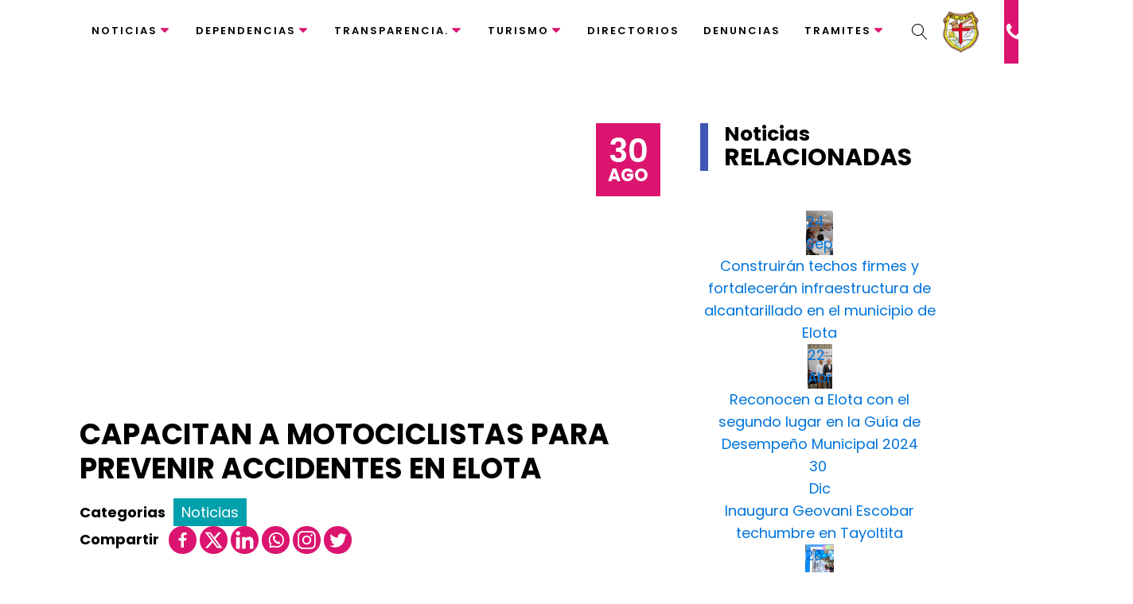

--- FILE ---
content_type: text/html; charset=UTF-8
request_url: https://elota.gob.mx/cms/capacitan-a-motociclistas-para-prevenir-accidentes-en-elota/
body_size: 93244
content:
<!DOCTYPE html>
<html lang="es" >
<head>
<meta charset="UTF-8">
<meta name="viewport" content="width=device-width, initial-scale=1.0">
<!-- WP_HEAD() START -->
<title>Capacitan a motociclistas para prevenir accidentes en Elota - H. Ayuntamiento de Elota</title>
<link rel="preload" as="style" href="https://fonts.googleapis.com/css?family=Poppins:100,200,300,400,500,600,700,800,900|Poppins:100,200,300,400,500,600,700,800,900|Oswald:100,200,300,400,500,600,700,800,900" >
<link rel="stylesheet" href="https://fonts.googleapis.com/css?family=Poppins:100,200,300,400,500,600,700,800,900|Poppins:100,200,300,400,500,600,700,800,900|Oswald:100,200,300,400,500,600,700,800,900">
		<style type="text/css">
					.heateor_sss_button_instagram span.heateor_sss_svg,a.heateor_sss_instagram span.heateor_sss_svg{background:radial-gradient(circle at 30% 107%,#fdf497 0,#fdf497 5%,#fd5949 45%,#d6249f 60%,#285aeb 90%)}
						div.heateor_sss_horizontal_sharing a.heateor_sss_button_instagram span{background:#DB156F!important;}div.heateor_sss_standard_follow_icons_container a.heateor_sss_button_instagram span{background:#DB156F;}
							div.heateor_sss_horizontal_sharing a.heateor_sss_button_instagram span:hover{background:#3E57B5!important;}div.heateor_sss_standard_follow_icons_container a.heateor_sss_button_instagram span:hover{background:#3E57B5;}
								.heateor_sss_horizontal_sharing .heateor_sss_svg,.heateor_sss_standard_follow_icons_container .heateor_sss_svg{
							background-color: #DB156F!important;
				background: #DB156F!important;
							color: #fff;
						border-width: 0px;
			border-style: solid;
			border-color: transparent;
		}
					div.heateor_sss_horizontal_sharing span.heateor_sss_svg svg:hover path:not(.heateor_sss_no_fill),div.heateor_sss_horizontal_sharing span.heateor_sss_svg svg:hover ellipse, div.heateor_sss_horizontal_sharing span.heateor_sss_svg svg:hover circle, div.heateor_sss_horizontal_sharing span.heateor_sss_svg svg:hover polygon, div.heateor_sss_horizontal_sharing span.heateor_sss_svg svg:hover rect:not(.heateor_sss_no_fill){
		        fill: #fff;
		    }
		    div.heateor_sss_horizontal_sharing span.heateor_sss_svg svg:hover path.heateor_sss_svg_stroke, div.heateor_sss_horizontal_sharing span.heateor_sss_svg svg:hover rect.heateor_sss_svg_stroke{
		    	stroke: #fff;
		    }
				.heateor_sss_horizontal_sharing span.heateor_sss_svg:hover,.heateor_sss_standard_follow_icons_container span.heateor_sss_svg:hover{
							background-color: #3E57B5!important;
				background: #3E57B5!important;
							color: #fff;
						border-color: transparent;
		}
		.heateor_sss_vertical_sharing span.heateor_sss_svg,.heateor_sss_floating_follow_icons_container span.heateor_sss_svg{
							color: #fff;
						border-width: 0px;
			border-style: solid;
			border-color: transparent;
		}
						.heateor_sss_vertical_sharing span.heateor_sss_svg:hover,.heateor_sss_floating_follow_icons_container span.heateor_sss_svg:hover{
						border-color: transparent;
		}
		@media screen and (max-width:783px) {.heateor_sss_vertical_sharing{display:none!important}}		</style>
		<meta name='robots' content='max-image-preview:large' />
<link rel="alternate" type="application/rss+xml" title="H. Ayuntamiento de Elota &raquo; Capacitan a motociclistas para prevenir accidentes en Elota RSS de los comentarios" href="https://elota.gob.mx/cms/capacitan-a-motociclistas-para-prevenir-accidentes-en-elota/feed/" />
<link rel="alternate" title="oEmbed (JSON)" type="application/json+oembed" href="https://elota.gob.mx/cms/wp-json/oembed/1.0/embed?url=https%3A%2F%2Felota.gob.mx%2Fcms%2Fcapacitan-a-motociclistas-para-prevenir-accidentes-en-elota%2F" />
<link rel="alternate" title="oEmbed (XML)" type="text/xml+oembed" href="https://elota.gob.mx/cms/wp-json/oembed/1.0/embed?url=https%3A%2F%2Felota.gob.mx%2Fcms%2Fcapacitan-a-motociclistas-para-prevenir-accidentes-en-elota%2F&#038;format=xml" />
<style id='wp-img-auto-sizes-contain-inline-css' type='text/css'>
img:is([sizes=auto i],[sizes^="auto," i]){contain-intrinsic-size:3000px 1500px}
/*# sourceURL=wp-img-auto-sizes-contain-inline-css */
</style>
<style id='wp-block-library-inline-css' type='text/css'>
:root{--wp-block-synced-color:#7a00df;--wp-block-synced-color--rgb:122,0,223;--wp-bound-block-color:var(--wp-block-synced-color);--wp-editor-canvas-background:#ddd;--wp-admin-theme-color:#007cba;--wp-admin-theme-color--rgb:0,124,186;--wp-admin-theme-color-darker-10:#006ba1;--wp-admin-theme-color-darker-10--rgb:0,107,160.5;--wp-admin-theme-color-darker-20:#005a87;--wp-admin-theme-color-darker-20--rgb:0,90,135;--wp-admin-border-width-focus:2px}@media (min-resolution:192dpi){:root{--wp-admin-border-width-focus:1.5px}}.wp-element-button{cursor:pointer}:root .has-very-light-gray-background-color{background-color:#eee}:root .has-very-dark-gray-background-color{background-color:#313131}:root .has-very-light-gray-color{color:#eee}:root .has-very-dark-gray-color{color:#313131}:root .has-vivid-green-cyan-to-vivid-cyan-blue-gradient-background{background:linear-gradient(135deg,#00d084,#0693e3)}:root .has-purple-crush-gradient-background{background:linear-gradient(135deg,#34e2e4,#4721fb 50%,#ab1dfe)}:root .has-hazy-dawn-gradient-background{background:linear-gradient(135deg,#faaca8,#dad0ec)}:root .has-subdued-olive-gradient-background{background:linear-gradient(135deg,#fafae1,#67a671)}:root .has-atomic-cream-gradient-background{background:linear-gradient(135deg,#fdd79a,#004a59)}:root .has-nightshade-gradient-background{background:linear-gradient(135deg,#330968,#31cdcf)}:root .has-midnight-gradient-background{background:linear-gradient(135deg,#020381,#2874fc)}:root{--wp--preset--font-size--normal:16px;--wp--preset--font-size--huge:42px}.has-regular-font-size{font-size:1em}.has-larger-font-size{font-size:2.625em}.has-normal-font-size{font-size:var(--wp--preset--font-size--normal)}.has-huge-font-size{font-size:var(--wp--preset--font-size--huge)}.has-text-align-center{text-align:center}.has-text-align-left{text-align:left}.has-text-align-right{text-align:right}.has-fit-text{white-space:nowrap!important}#end-resizable-editor-section{display:none}.aligncenter{clear:both}.items-justified-left{justify-content:flex-start}.items-justified-center{justify-content:center}.items-justified-right{justify-content:flex-end}.items-justified-space-between{justify-content:space-between}.screen-reader-text{border:0;clip-path:inset(50%);height:1px;margin:-1px;overflow:hidden;padding:0;position:absolute;width:1px;word-wrap:normal!important}.screen-reader-text:focus{background-color:#ddd;clip-path:none;color:#444;display:block;font-size:1em;height:auto;left:5px;line-height:normal;padding:15px 23px 14px;text-decoration:none;top:5px;width:auto;z-index:100000}html :where(.has-border-color){border-style:solid}html :where([style*=border-top-color]){border-top-style:solid}html :where([style*=border-right-color]){border-right-style:solid}html :where([style*=border-bottom-color]){border-bottom-style:solid}html :where([style*=border-left-color]){border-left-style:solid}html :where([style*=border-width]){border-style:solid}html :where([style*=border-top-width]){border-top-style:solid}html :where([style*=border-right-width]){border-right-style:solid}html :where([style*=border-bottom-width]){border-bottom-style:solid}html :where([style*=border-left-width]){border-left-style:solid}html :where(img[class*=wp-image-]){height:auto;max-width:100%}:where(figure){margin:0 0 1em}html :where(.is-position-sticky){--wp-admin--admin-bar--position-offset:var(--wp-admin--admin-bar--height,0px)}@media screen and (max-width:600px){html :where(.is-position-sticky){--wp-admin--admin-bar--position-offset:0px}}

/*# sourceURL=wp-block-library-inline-css */
</style><style id='global-styles-inline-css' type='text/css'>
:root{--wp--preset--aspect-ratio--square: 1;--wp--preset--aspect-ratio--4-3: 4/3;--wp--preset--aspect-ratio--3-4: 3/4;--wp--preset--aspect-ratio--3-2: 3/2;--wp--preset--aspect-ratio--2-3: 2/3;--wp--preset--aspect-ratio--16-9: 16/9;--wp--preset--aspect-ratio--9-16: 9/16;--wp--preset--color--black: #000000;--wp--preset--color--cyan-bluish-gray: #abb8c3;--wp--preset--color--white: #ffffff;--wp--preset--color--pale-pink: #f78da7;--wp--preset--color--vivid-red: #cf2e2e;--wp--preset--color--luminous-vivid-orange: #ff6900;--wp--preset--color--luminous-vivid-amber: #fcb900;--wp--preset--color--light-green-cyan: #7bdcb5;--wp--preset--color--vivid-green-cyan: #00d084;--wp--preset--color--pale-cyan-blue: #8ed1fc;--wp--preset--color--vivid-cyan-blue: #0693e3;--wp--preset--color--vivid-purple: #9b51e0;--wp--preset--gradient--vivid-cyan-blue-to-vivid-purple: linear-gradient(135deg,rgb(6,147,227) 0%,rgb(155,81,224) 100%);--wp--preset--gradient--light-green-cyan-to-vivid-green-cyan: linear-gradient(135deg,rgb(122,220,180) 0%,rgb(0,208,130) 100%);--wp--preset--gradient--luminous-vivid-amber-to-luminous-vivid-orange: linear-gradient(135deg,rgb(252,185,0) 0%,rgb(255,105,0) 100%);--wp--preset--gradient--luminous-vivid-orange-to-vivid-red: linear-gradient(135deg,rgb(255,105,0) 0%,rgb(207,46,46) 100%);--wp--preset--gradient--very-light-gray-to-cyan-bluish-gray: linear-gradient(135deg,rgb(238,238,238) 0%,rgb(169,184,195) 100%);--wp--preset--gradient--cool-to-warm-spectrum: linear-gradient(135deg,rgb(74,234,220) 0%,rgb(151,120,209) 20%,rgb(207,42,186) 40%,rgb(238,44,130) 60%,rgb(251,105,98) 80%,rgb(254,248,76) 100%);--wp--preset--gradient--blush-light-purple: linear-gradient(135deg,rgb(255,206,236) 0%,rgb(152,150,240) 100%);--wp--preset--gradient--blush-bordeaux: linear-gradient(135deg,rgb(254,205,165) 0%,rgb(254,45,45) 50%,rgb(107,0,62) 100%);--wp--preset--gradient--luminous-dusk: linear-gradient(135deg,rgb(255,203,112) 0%,rgb(199,81,192) 50%,rgb(65,88,208) 100%);--wp--preset--gradient--pale-ocean: linear-gradient(135deg,rgb(255,245,203) 0%,rgb(182,227,212) 50%,rgb(51,167,181) 100%);--wp--preset--gradient--electric-grass: linear-gradient(135deg,rgb(202,248,128) 0%,rgb(113,206,126) 100%);--wp--preset--gradient--midnight: linear-gradient(135deg,rgb(2,3,129) 0%,rgb(40,116,252) 100%);--wp--preset--font-size--small: 13px;--wp--preset--font-size--medium: 20px;--wp--preset--font-size--large: 36px;--wp--preset--font-size--x-large: 42px;--wp--preset--spacing--20: 0.44rem;--wp--preset--spacing--30: 0.67rem;--wp--preset--spacing--40: 1rem;--wp--preset--spacing--50: 1.5rem;--wp--preset--spacing--60: 2.25rem;--wp--preset--spacing--70: 3.38rem;--wp--preset--spacing--80: 5.06rem;--wp--preset--shadow--natural: 6px 6px 9px rgba(0, 0, 0, 0.2);--wp--preset--shadow--deep: 12px 12px 50px rgba(0, 0, 0, 0.4);--wp--preset--shadow--sharp: 6px 6px 0px rgba(0, 0, 0, 0.2);--wp--preset--shadow--outlined: 6px 6px 0px -3px rgb(255, 255, 255), 6px 6px rgb(0, 0, 0);--wp--preset--shadow--crisp: 6px 6px 0px rgb(0, 0, 0);}:where(.is-layout-flex){gap: 0.5em;}:where(.is-layout-grid){gap: 0.5em;}body .is-layout-flex{display: flex;}.is-layout-flex{flex-wrap: wrap;align-items: center;}.is-layout-flex > :is(*, div){margin: 0;}body .is-layout-grid{display: grid;}.is-layout-grid > :is(*, div){margin: 0;}:where(.wp-block-columns.is-layout-flex){gap: 2em;}:where(.wp-block-columns.is-layout-grid){gap: 2em;}:where(.wp-block-post-template.is-layout-flex){gap: 1.25em;}:where(.wp-block-post-template.is-layout-grid){gap: 1.25em;}.has-black-color{color: var(--wp--preset--color--black) !important;}.has-cyan-bluish-gray-color{color: var(--wp--preset--color--cyan-bluish-gray) !important;}.has-white-color{color: var(--wp--preset--color--white) !important;}.has-pale-pink-color{color: var(--wp--preset--color--pale-pink) !important;}.has-vivid-red-color{color: var(--wp--preset--color--vivid-red) !important;}.has-luminous-vivid-orange-color{color: var(--wp--preset--color--luminous-vivid-orange) !important;}.has-luminous-vivid-amber-color{color: var(--wp--preset--color--luminous-vivid-amber) !important;}.has-light-green-cyan-color{color: var(--wp--preset--color--light-green-cyan) !important;}.has-vivid-green-cyan-color{color: var(--wp--preset--color--vivid-green-cyan) !important;}.has-pale-cyan-blue-color{color: var(--wp--preset--color--pale-cyan-blue) !important;}.has-vivid-cyan-blue-color{color: var(--wp--preset--color--vivid-cyan-blue) !important;}.has-vivid-purple-color{color: var(--wp--preset--color--vivid-purple) !important;}.has-black-background-color{background-color: var(--wp--preset--color--black) !important;}.has-cyan-bluish-gray-background-color{background-color: var(--wp--preset--color--cyan-bluish-gray) !important;}.has-white-background-color{background-color: var(--wp--preset--color--white) !important;}.has-pale-pink-background-color{background-color: var(--wp--preset--color--pale-pink) !important;}.has-vivid-red-background-color{background-color: var(--wp--preset--color--vivid-red) !important;}.has-luminous-vivid-orange-background-color{background-color: var(--wp--preset--color--luminous-vivid-orange) !important;}.has-luminous-vivid-amber-background-color{background-color: var(--wp--preset--color--luminous-vivid-amber) !important;}.has-light-green-cyan-background-color{background-color: var(--wp--preset--color--light-green-cyan) !important;}.has-vivid-green-cyan-background-color{background-color: var(--wp--preset--color--vivid-green-cyan) !important;}.has-pale-cyan-blue-background-color{background-color: var(--wp--preset--color--pale-cyan-blue) !important;}.has-vivid-cyan-blue-background-color{background-color: var(--wp--preset--color--vivid-cyan-blue) !important;}.has-vivid-purple-background-color{background-color: var(--wp--preset--color--vivid-purple) !important;}.has-black-border-color{border-color: var(--wp--preset--color--black) !important;}.has-cyan-bluish-gray-border-color{border-color: var(--wp--preset--color--cyan-bluish-gray) !important;}.has-white-border-color{border-color: var(--wp--preset--color--white) !important;}.has-pale-pink-border-color{border-color: var(--wp--preset--color--pale-pink) !important;}.has-vivid-red-border-color{border-color: var(--wp--preset--color--vivid-red) !important;}.has-luminous-vivid-orange-border-color{border-color: var(--wp--preset--color--luminous-vivid-orange) !important;}.has-luminous-vivid-amber-border-color{border-color: var(--wp--preset--color--luminous-vivid-amber) !important;}.has-light-green-cyan-border-color{border-color: var(--wp--preset--color--light-green-cyan) !important;}.has-vivid-green-cyan-border-color{border-color: var(--wp--preset--color--vivid-green-cyan) !important;}.has-pale-cyan-blue-border-color{border-color: var(--wp--preset--color--pale-cyan-blue) !important;}.has-vivid-cyan-blue-border-color{border-color: var(--wp--preset--color--vivid-cyan-blue) !important;}.has-vivid-purple-border-color{border-color: var(--wp--preset--color--vivid-purple) !important;}.has-vivid-cyan-blue-to-vivid-purple-gradient-background{background: var(--wp--preset--gradient--vivid-cyan-blue-to-vivid-purple) !important;}.has-light-green-cyan-to-vivid-green-cyan-gradient-background{background: var(--wp--preset--gradient--light-green-cyan-to-vivid-green-cyan) !important;}.has-luminous-vivid-amber-to-luminous-vivid-orange-gradient-background{background: var(--wp--preset--gradient--luminous-vivid-amber-to-luminous-vivid-orange) !important;}.has-luminous-vivid-orange-to-vivid-red-gradient-background{background: var(--wp--preset--gradient--luminous-vivid-orange-to-vivid-red) !important;}.has-very-light-gray-to-cyan-bluish-gray-gradient-background{background: var(--wp--preset--gradient--very-light-gray-to-cyan-bluish-gray) !important;}.has-cool-to-warm-spectrum-gradient-background{background: var(--wp--preset--gradient--cool-to-warm-spectrum) !important;}.has-blush-light-purple-gradient-background{background: var(--wp--preset--gradient--blush-light-purple) !important;}.has-blush-bordeaux-gradient-background{background: var(--wp--preset--gradient--blush-bordeaux) !important;}.has-luminous-dusk-gradient-background{background: var(--wp--preset--gradient--luminous-dusk) !important;}.has-pale-ocean-gradient-background{background: var(--wp--preset--gradient--pale-ocean) !important;}.has-electric-grass-gradient-background{background: var(--wp--preset--gradient--electric-grass) !important;}.has-midnight-gradient-background{background: var(--wp--preset--gradient--midnight) !important;}.has-small-font-size{font-size: var(--wp--preset--font-size--small) !important;}.has-medium-font-size{font-size: var(--wp--preset--font-size--medium) !important;}.has-large-font-size{font-size: var(--wp--preset--font-size--large) !important;}.has-x-large-font-size{font-size: var(--wp--preset--font-size--x-large) !important;}
/*# sourceURL=global-styles-inline-css */
</style>

<style id='classic-theme-styles-inline-css' type='text/css'>
/*! This file is auto-generated */
.wp-block-button__link{color:#fff;background-color:#32373c;border-radius:9999px;box-shadow:none;text-decoration:none;padding:calc(.667em + 2px) calc(1.333em + 2px);font-size:1.125em}.wp-block-file__button{background:#32373c;color:#fff;text-decoration:none}
/*# sourceURL=/wp-includes/css/classic-themes.min.css */
</style>
<link rel='stylesheet' id='oxygen-css' href='https://elota.gob.mx/cms/wp-content/plugins/oxygen/component-framework/oxygen.css?ver=4.8.1' type='text/css' media='all' />
<style id='wpgb-head-inline-css' type='text/css'>
.wp-grid-builder:not(.wpgb-template),.wpgb-facet{opacity:0.01}.wpgb-facet fieldset{margin:0;padding:0;border:none;outline:none;box-shadow:none}.wpgb-facet fieldset:last-child{margin-bottom:40px;}.wpgb-facet fieldset legend.wpgb-sr-only{height:1px;width:1px}
/*# sourceURL=wpgb-head-inline-css */
</style>
<link rel='stylesheet' id='ivory-search-styles-css' href='https://elota.gob.mx/cms/wp-content/plugins/add-search-to-menu/public/css/ivory-search.min.css?ver=5.5.4' type='text/css' media='all' />
<link rel='stylesheet' id='heateor_sss_frontend_css-css' href='https://elota.gob.mx/cms/wp-content/plugins/sassy-social-share/public/css/sassy-social-share-public.css?ver=3.3.56' type='text/css' media='all' />
<script type="text/javascript" src="https://elota.gob.mx/cms/wp-includes/js/jquery/jquery.min.js?ver=3.7.1" id="jquery-core-js"></script>
<link rel="https://api.w.org/" href="https://elota.gob.mx/cms/wp-json/" /><link rel="alternate" title="JSON" type="application/json" href="https://elota.gob.mx/cms/wp-json/wp/v2/posts/22739" /><link rel="EditURI" type="application/rsd+xml" title="RSD" href="https://elota.gob.mx/cms/xmlrpc.php?rsd" />
<meta name="generator" content="WordPress 6.9" />
<link rel="canonical" href="https://elota.gob.mx/cms/capacitan-a-motociclistas-para-prevenir-accidentes-en-elota/" />
<link rel='shortlink' href='https://elota.gob.mx/cms/?p=22739' />
<noscript><style>.wp-grid-builder .wpgb-card.wpgb-card-hidden .wpgb-card-wrapper{opacity:1!important;visibility:visible!important;transform:none!important}.wpgb-facet {opacity:1!important;pointer-events:auto!important}.wpgb-facet *:not(.wpgb-pagination-facet){display:none}</style></noscript><style>.oxygen-oxy-ou_countdown-oucd_timezone .select2-container--default .select2-selection--single .select2-selection__rendered{color: #fff!important;}</style><link rel="icon" href="https://elota.gob.mx/cms/wp-content/uploads/2024/11/cropped-favicon-32x32.png" sizes="32x32" />
<link rel="icon" href="https://elota.gob.mx/cms/wp-content/uploads/2024/11/cropped-favicon-192x192.png" sizes="192x192" />
<link rel="apple-touch-icon" href="https://elota.gob.mx/cms/wp-content/uploads/2024/11/cropped-favicon-180x180.png" />
<meta name="msapplication-TileImage" content="https://elota.gob.mx/cms/wp-content/uploads/2024/11/cropped-favicon-270x270.png" />
<link rel='stylesheet' id='oxygen-cache-47771-css' href='//elota.gob.mx/cms/wp-content/uploads/oxygen/css/47771.css?cache=1735837446&#038;ver=6.9' type='text/css' media='all' />
<link rel='stylesheet' id='oxygen-cache-47748-css' href='//elota.gob.mx/cms/wp-content/uploads/oxygen/css/47748.css?cache=1731046577&#038;ver=6.9' type='text/css' media='all' />
<link rel='stylesheet' id='oxygen-cache-47798-css' href='//elota.gob.mx/cms/wp-content/uploads/oxygen/css/47798.css?cache=1708395610&#038;ver=6.9' type='text/css' media='all' />
<link rel='stylesheet' id='oxygen-universal-styles-css' href='//elota.gob.mx/cms/wp-content/uploads/oxygen/css/universal.css?cache=1735837446&#038;ver=6.9' type='text/css' media='all' />
			<style type="text/css">
					.is-form-id-58844 .is-search-submit:focus,
			.is-form-id-58844 .is-search-submit:hover,
			.is-form-id-58844 .is-search-submit,
            .is-form-id-58844 .is-search-icon {
			color: #ffffff !important;            background-color: #db156f !important;            border-color: #db156f !important;			}
                        	.is-form-id-58844 .is-search-submit path {
					fill: #ffffff !important;            	}
            			</style>
		<style id="wpforms-css-vars-root">
				:root {
					--wpforms-field-border-radius: 3px;
--wpforms-field-background-color: #ffffff;
--wpforms-field-border-color: rgba( 0, 0, 0, 0.25 );
--wpforms-field-text-color: rgba( 0, 0, 0, 0.7 );
--wpforms-label-color: rgba( 0, 0, 0, 0.85 );
--wpforms-label-sublabel-color: rgba( 0, 0, 0, 0.55 );
--wpforms-label-error-color: #d63637;
--wpforms-button-border-radius: 3px;
--wpforms-button-background-color: #066aab;
--wpforms-button-text-color: #ffffff;
--wpforms-field-size-input-height: 43px;
--wpforms-field-size-input-spacing: 15px;
--wpforms-field-size-font-size: 16px;
--wpforms-field-size-line-height: 19px;
--wpforms-field-size-padding-h: 14px;
--wpforms-field-size-checkbox-size: 16px;
--wpforms-field-size-sublabel-spacing: 5px;
--wpforms-field-size-icon-size: 1;
--wpforms-label-size-font-size: 16px;
--wpforms-label-size-line-height: 19px;
--wpforms-label-size-sublabel-font-size: 14px;
--wpforms-label-size-sublabel-line-height: 17px;
--wpforms-button-size-font-size: 17px;
--wpforms-button-size-height: 41px;
--wpforms-button-size-padding-h: 15px;
--wpforms-button-size-margin-top: 10px;

				}
			</style><!-- END OF WP_HEAD() -->
<link rel='stylesheet' id='oxygen-aos-css' href='https://elota.gob.mx/cms/wp-content/plugins/oxygen/component-framework/vendor/aos/aos.css?ver=6.9' type='text/css' media='all' />
<link rel='stylesheet' id='wpforms-modern-full-css' href='https://elota.gob.mx/cms/wp-content/plugins/wpforms-lite/assets/css/frontend/modern/wpforms-full.min.css?ver=1.8.6.2' type='text/css' media='all' />
</head>
<body class="wp-singular post-template-default single single-post postid-22739 single-format-gallery wp-theme-oxygen-is-not-a-theme  wp-embed-responsive oxygen-body oxygen-is-not-a-theme" >




						<div id="div_block-1-47744" class="ct-div-block" ><div id="div_block-2-47744" class="ct-div-block" ><div id="div_block-3-47744" class="ct-div-block " ></div><div id="div_block-7-47744" class="ct-div-block " ></div><div id="div_block-6-47744" class="ct-div-block " ></div><div id="div_block-5-47744" class="ct-div-block " ></div></div><div id="div_block-8-47744" class="ct-div-block" ><a id="link-16-47748" class="ct-link" href="https://elota.gob.mx/cms/"   ><img  id="image-9-47744" alt="" src="https://elota.gob.mx/cms/wp-content/uploads/2024/11/logo-nuevo-300x110.png" class="ct-image" srcset="" sizes="(max-width: 300px) 100vw, 300px" /></a><div id="div_block-16-47744" class="ct-div-block" >
		<div id="-pro-menu-12-47744" class="oxy-pro-menu " ><div class="oxy-pro-menu-mobile-open-icon " data-off-canvas-alignment=""><svg id="-pro-menu-12-47744-open-icon"><use xlink:href="#Lineariconsicon-menu"></use></svg>Menu</div>

                
        <div class="oxy-pro-menu-container  oxy-pro-menu-dropdown-links-visible-on-mobile oxy-pro-menu-dropdown-links-toggle oxy-pro-menu-show-dropdown" data-aos-duration="400" 

             data-oxy-pro-menu-dropdown-animation="fade-up"
             data-oxy-pro-menu-dropdown-animation-duration="0.4"
             data-entire-parent-toggles-dropdown="true"

             
                          data-oxy-pro-menu-dropdown-animation-duration="0.4"
             
                          data-oxy-pro-menu-dropdown-links-on-mobile="toggle">
             
            <div class="menu-menu-principal-container"><ul id="menu-menu-principal" class="oxy-pro-menu-list"><li id="menu-item-81855" class="menu-item menu-item-type-custom menu-item-object-custom menu-item-has-children menu-item-81855"><a href="#">Noticias</a>
<ul class="sub-menu">
	<li id="menu-item-81853" class="menu-item menu-item-type-post_type menu-item-object-page menu-item-81853"><a href="https://elota.gob.mx/cms/noticias/">Noticias</a></li>
	<li id="menu-item-81854" class="menu-item menu-item-type-custom menu-item-object-custom menu-item-81854"><a href="https://gaceta.elota.gob.mx/">Gaceta Oficial</a></li>
</ul>
</li>
<li id="menu-item-67194" class="menu-item menu-item-type-custom menu-item-object-custom menu-item-has-children menu-item-67194"><a>Dependencias</a>
<ul class="sub-menu">
	<li id="menu-item-67195" class="menu-item menu-item-type-custom menu-item-object-custom menu-item-has-children menu-item-67195"><a>Presidencia Municipal</a>
	<ul class="sub-menu">
		<li id="menu-item-67252" class="menu-item menu-item-type-post_type menu-item-object-cpt_dependencias menu-item-67252"><a href="https://elota.gob.mx/cms/cpt_dependencias/presidencia-municipal/">Presidencia Municipal</a></li>
		<li id="menu-item-67253" class="menu-item menu-item-type-post_type menu-item-object-cpt_dependencias menu-item-67253"><a href="https://elota.gob.mx/cms/cpt_dependencias/secretaria-de-la-presidencia-municipal/">Secretaria de la Presidencia Municipal</a></li>
	</ul>
</li>
	<li id="menu-item-67254" class="menu-item menu-item-type-post_type menu-item-object-cpt_dependencias menu-item-67254"><a href="https://elota.gob.mx/cms/cpt_dependencias/comunicacion-social/">Comunicacion Social</a></li>
	<li id="menu-item-67199" class="menu-item menu-item-type-custom menu-item-object-custom menu-item-has-children menu-item-67199"><a>Sindico Procurador</a>
	<ul class="sub-menu">
		<li id="menu-item-67257" class="menu-item menu-item-type-post_type menu-item-object-cpt_dependencias menu-item-67257"><a href="https://elota.gob.mx/cms/cpt_dependencias/sindico-procurador/">Síndico Procurador</a></li>
		<li id="menu-item-67255" class="menu-item menu-item-type-post_type menu-item-object-cpt_dependencias menu-item-67255"><a href="https://elota.gob.mx/cms/cpt_dependencias/departamento-controlaria-interna/">Departamento Controlaría Interna</a></li>
		<li id="menu-item-67256" class="menu-item menu-item-type-post_type menu-item-object-cpt_dependencias menu-item-67256"><a href="https://elota.gob.mx/cms/cpt_dependencias/departamento-juridico/">Departamento Jurídico</a></li>
	</ul>
</li>
	<li id="menu-item-67203" class="menu-item menu-item-type-custom menu-item-object-custom menu-item-has-children menu-item-67203"><a>Secretaría del Ayuntamiento</a>
	<ul class="sub-menu">
		<li id="menu-item-67261" class="menu-item menu-item-type-post_type menu-item-object-cpt_dependencias menu-item-67261"><a href="https://elota.gob.mx/cms/cpt_dependencias/secretaria-del-ayuntamiento/">Secretaría del Ayuntamiento</a></li>
		<li id="menu-item-67258" class="menu-item menu-item-type-post_type menu-item-object-cpt_dependencias menu-item-67258"><a href="https://elota.gob.mx/cms/cpt_dependencias/consejo-municipal-para-prevenir-y-atender-la-violencia-intrafamiliar/">Consejo Municipal para Prevenir y Atender la Violencia Familiar</a></li>
		<li id="menu-item-67262" class="menu-item menu-item-type-post_type menu-item-object-cpt_dependencias menu-item-67262"><a href="https://elota.gob.mx/cms/cpt_dependencias/sindicos-municipales/">Síndicos Municipales</a></li>
		<li id="menu-item-67263" class="menu-item menu-item-type-post_type menu-item-object-cpt_dependencias menu-item-67263"><a href="https://elota.gob.mx/cms/cpt_dependencias/tribunal-de-barandilla/">Tribunal de Barandilla</a></li>
		<li id="menu-item-67259" class="menu-item menu-item-type-post_type menu-item-object-cpt_dependencias menu-item-67259"><a href="https://elota.gob.mx/cms/cpt_dependencias/enlace-de-seguridad-publica/">Enlace de Seguridad Pública</a></li>
		<li id="menu-item-67260" class="menu-item menu-item-type-post_type menu-item-object-cpt_dependencias menu-item-67260"><a href="https://elota.gob.mx/cms/cpt_dependencias/junta-municipal-de-reclutamiento/">Junta Municipal de Reclutamiento</a></li>
	</ul>
</li>
	<li id="menu-item-67210" class="menu-item menu-item-type-custom menu-item-object-custom menu-item-has-children menu-item-67210"><a>Tesorería</a>
	<ul class="sub-menu">
		<li id="menu-item-67211" class="menu-item menu-item-type-post_type menu-item-object-post menu-item-67211"><a href="https://elota.gob.mx/cms/tesoreria/">Tesorería</a></li>
		<li id="menu-item-67212" class="menu-item menu-item-type-post_type menu-item-object-post menu-item-67212"><a href="https://elota.gob.mx/cms/unidad-de-catastro-municipal/">Unidad de Catastro Municipal</a></li>
		<li id="menu-item-67213" class="menu-item menu-item-type-post_type menu-item-object-post menu-item-67213"><a href="https://elota.gob.mx/cms/departamento-de-ingresos/">Departamento de Ingresos</a></li>
		<li id="menu-item-67214" class="menu-item menu-item-type-post_type menu-item-object-post menu-item-67214"><a href="https://elota.gob.mx/cms/departamento-de-egresos-y-control-presupuestal/">Departamento de Egresos y Control Presupuestal</a></li>
		<li id="menu-item-67215" class="menu-item menu-item-type-post_type menu-item-object-post menu-item-67215"><a href="https://elota.gob.mx/cms/transparencia-tesoreria/">TRANSPARENCIA – TESORERIA</a></li>
	</ul>
</li>
	<li id="menu-item-67216" class="menu-item menu-item-type-custom menu-item-object-custom menu-item-has-children menu-item-67216"><a>Oficialía Mayor</a>
	<ul class="sub-menu">
		<li id="menu-item-67217" class="menu-item menu-item-type-post_type menu-item-object-post menu-item-67217"><a href="https://elota.gob.mx/cms/oficialia-mayor/">Oficialía Mayor</a></li>
		<li id="menu-item-67218" class="menu-item menu-item-type-post_type menu-item-object-post menu-item-67218"><a href="https://elota.gob.mx/cms/mision-y-vision/">Misión y Visión</a></li>
	</ul>
</li>
	<li id="menu-item-67219" class="menu-item menu-item-type-custom menu-item-object-custom menu-item-has-children menu-item-67219"><a>Dirección de Desarrollo Económico y Social</a>
	<ul class="sub-menu">
		<li id="menu-item-67220" class="menu-item menu-item-type-post_type menu-item-object-post menu-item-67220"><a href="https://elota.gob.mx/cms/direccion-de-desarrollo-economico-y-social/">Desarrollo Económico y Social</a></li>
		<li id="menu-item-67221" class="menu-item menu-item-type-post_type menu-item-object-post menu-item-67221"><a href="https://elota.gob.mx/cms/departamento-de-desarrollo-social-y-humano/">Matriz de Inversión</a></li>
		<li id="menu-item-67222" class="menu-item menu-item-type-post_type menu-item-object-post menu-item-67222"><a href="https://elota.gob.mx/cms/departamento-de-desarrollo-economico/">Departamento de Desarrollo Económico</a></li>
		<li id="menu-item-67223" class="menu-item menu-item-type-post_type menu-item-object-post menu-item-67223"><a href="https://elota.gob.mx/cms/departamento-de-turismo/">Departamento de Turismo</a></li>
		<li id="menu-item-67224" class="menu-item menu-item-type-post_type menu-item-object-post menu-item-67224"><a href="https://elota.gob.mx/cms/departamento-de-vinculacion-educativa/">Departamento de Vinculación Educativa</a></li>
		<li id="menu-item-67225" class="menu-item menu-item-type-post_type menu-item-object-post menu-item-67225"><a href="https://elota.gob.mx/cms/transparencia-desarrollo-economico-y-social/">TRANSPARENCIA – DESARROLLO ECONÓMICO Y SOCIAL</a></li>
	</ul>
</li>
	<li id="menu-item-67226" class="menu-item menu-item-type-custom menu-item-object-custom menu-item-has-children menu-item-67226"><a>Dirección de Desarrollo Urbano, Obras y Servicios Públicos</a>
	<ul class="sub-menu">
		<li id="menu-item-67227" class="menu-item menu-item-type-post_type menu-item-object-post menu-item-67227"><a href="https://elota.gob.mx/cms/direccion-de-desarrollo-urbano-obras-y-servicios-publicos/">Dirección de Desarrollo Urbano, Obras y Servicios Públicos</a></li>
		<li id="menu-item-67228" class="menu-item menu-item-type-post_type menu-item-object-post menu-item-has-children menu-item-67228"><a href="https://elota.gob.mx/cms/desarrollo-urbano-y-ecologia/">Desarrollo Urbano y Ecología</a>
		<ul class="sub-menu">
			<li id="menu-item-67229" class="menu-item menu-item-type-post_type menu-item-object-post menu-item-67229"><a href="https://elota.gob.mx/cms/cruzada-municipal-contra-el-dengue/">Cruzada Municipal Contra el Dengue</a></li>
		</ul>
</li>
		<li id="menu-item-67230" class="menu-item menu-item-type-post_type menu-item-object-post menu-item-67230"><a href="https://elota.gob.mx/cms/departamento-de-obras-publicas/">Departamento de Obras Públicas</a></li>
		<li id="menu-item-67231" class="menu-item menu-item-type-post_type menu-item-object-post menu-item-67231"><a href="https://elota.gob.mx/cms/departamento-de-servicios-publicos/">Departamento de Servicios Públicos</a></li>
		<li id="menu-item-67232" class="menu-item menu-item-type-post_type menu-item-object-post menu-item-67232"><a href="https://elota.gob.mx/cms/transparencia-obras-publicas/">Transparencia Obras Públicas</a></li>
	</ul>
</li>
	<li id="menu-item-67233" class="menu-item menu-item-type-custom menu-item-object-custom menu-item-has-children menu-item-67233"><a>Dirección de Seguridad Pública y Tránsito Municipal</a>
	<ul class="sub-menu">
		<li id="menu-item-67234" class="menu-item menu-item-type-post_type menu-item-object-post menu-item-67234"><a href="https://elota.gob.mx/cms/direccion-de-seguridad-publica-y-transito-municipal/">Dirección de Seguridad Pública y Tránsito Municipal</a></li>
		<li id="menu-item-67235" class="menu-item menu-item-type-post_type menu-item-object-post menu-item-67235"><a href="https://elota.gob.mx/cms/coordinacion-municipal-de-proteccion-civil/">Coordinación Municipal de Protección Civil</a></li>
		<li id="menu-item-67236" class="menu-item menu-item-type-post_type menu-item-object-post menu-item-67236"><a href="https://elota.gob.mx/cms/departamento-de-servicios-medicos-municipales/">Departamento de Servicios Médicos Municipales</a></li>
	</ul>
</li>
</ul>
</li>
<li id="menu-item-67237" class="menu-item menu-item-type-custom menu-item-object-custom menu-item-has-children menu-item-67237"><a>Transparencia.</a>
<ul class="sub-menu">
	<li id="menu-item-68705" class="menu-item menu-item-type-post_type menu-item-object-page menu-item-68705"><a href="https://elota.gob.mx/cms/informacion-historica/">Información Histórica</a></li>
	<li id="menu-item-71569" class="menu-item menu-item-type-custom menu-item-object-custom menu-item-71569"><a href="https://elota.gob.mx/cms/transparencias/?_transparencias_categorias=articulo-95">Articulo 95</a></li>
	<li id="menu-item-71570" class="menu-item menu-item-type-custom menu-item-object-custom menu-item-71570"><a href="https://elota.gob.mx/cms/transparencias/?_transparencias_categorias=articulo-96">Articulo 96</a></li>
	<li id="menu-item-71571" class="menu-item menu-item-type-custom menu-item-object-custom menu-item-71571"><a href="https://elota.gob.mx/cms/transparencias/?_transparencias_categorias=sipot">SIPOT</a></li>
	<li id="menu-item-67242" class="menu-item menu-item-type-post_type menu-item-object-page menu-item-67242"><a href="https://elota.gob.mx/cms/infomex/">SOLICITUDES DE INFORMACION PUBLICA</a></li>
</ul>
</li>
<li id="menu-item-67243" class="menu-item menu-item-type-custom menu-item-object-custom menu-item-has-children menu-item-67243"><a>Turismo</a>
<ul class="sub-menu">
	<li id="menu-item-67244" class="menu-item menu-item-type-post_type menu-item-object-page menu-item-67244"><a href="https://elota.gob.mx/cms/turismo/">Turismo</a></li>
	<li id="menu-item-67245" class="menu-item menu-item-type-post_type menu-item-object-post menu-item-67245"><a href="https://elota.gob.mx/cms/sindicaturas/">Sindicaturas</a></li>
</ul>
</li>
<li id="menu-item-67246" class="menu-item menu-item-type-post_type menu-item-object-page menu-item-67246"><a href="https://elota.gob.mx/cms/directorios/">Directorios</a></li>
<li id="menu-item-67247" class="menu-item menu-item-type-post_type menu-item-object-page menu-item-67247"><a href="https://elota.gob.mx/cms/denuncias/">Denuncias</a></li>
<li id="menu-item-67248" class="menu-item menu-item-type-custom menu-item-object-custom menu-item-has-children menu-item-67248"><a>Tramites</a>
<ul class="sub-menu">
	<li id="menu-item-67249" class="menu-item menu-item-type-custom menu-item-object-custom menu-item-67249"><a target="_blank" href="https://www.gob.mx/tramites/impuestos">Pagos a Gobierno Federal</a></li>
	<li id="menu-item-67250" class="menu-item menu-item-type-custom menu-item-object-custom menu-item-67250"><a target="_blank" href="https://ciudadano.sinaloa.gob.mx/">Pagos a Gobierno Estatal</a></li>
	<li id="menu-item-67251" class="menu-item menu-item-type-custom menu-item-object-custom menu-item-67251"><a target="_blank" href="https://pagoselota.com.mx/">Pagos a Gobierno Municipal</a></li>
</ul>
</li>
</ul></div>
            <div class="oxy-pro-menu-mobile-close-icon"><svg id="svg--pro-menu-12-47744"><use xlink:href="#FontAwesomeicon-close"></use></svg>Cerrar</div>

        </div>

        </div>

		<script type="text/javascript">
			jQuery('#-pro-menu-12-47744 .oxy-pro-menu-show-dropdown .menu-item-has-children > a', 'body').each(function(){
                jQuery(this).append('<div class="oxy-pro-menu-dropdown-icon-click-area"><svg class="oxy-pro-menu-dropdown-icon"><use xlink:href="#FontAwesomeicon-sort-desc"></use></svg></div>');
            });
            jQuery('#-pro-menu-12-47744 .oxy-pro-menu-show-dropdown .menu-item:not(.menu-item-has-children) > a', 'body').each(function(){
                jQuery(this).append('<div class="oxy-pro-menu-dropdown-icon-click-area"></div>');
            });			</script><div id="div_block-17-47748" class="ct-div-block oxel_dropdown_buttonv2" ><div id="code_block-18-47748" class="ct-code-block" ><!-- --></div><button id="div_block-19-47748" class="ct-div-block oxel_dropdown_buttonv2__trigger"  aria-label="Dropdown button, click to expand options" aria-haspopup="true" aria-expanded="false"><div id="fancy_icon-15-47744" class="ct-fancy-icon oxel_dropdown_buttonv2__label" ><svg id="svg-fancy_icon-15-47744"><use xlink:href="#Lineariconsicon-magnifier"></use></svg></div></button><ul id="div_block-22-47748" class="ct-div-block oxel_dropdown_buttonv2__submenu oxel_dropdown_buttonv2__submenu--hidden" ><li id="div_block-23-47748" class="ct-div-block oxel_dropdown_buttonv2__submenubutton" ><div id="shortcode-32-47748" class="ct-shortcode" ><form  class="is-search-form is-form-style is-form-style-3 is-form-id-58844 " action="https://elota.gob.mx/cms/" method="get" role="search" ><label for="is-search-input-58844"><span class="is-screen-reader-text">Search for:</span><input  type="search" id="is-search-input-58844" name="s" value="" class="is-search-input" placeholder="Buscar en la web..." autocomplete=off /></label><button type="submit" class="is-search-submit"><span class="is-screen-reader-text">Search Button</span><span class="is-search-icon"><svg focusable="false" aria-label="Search" xmlns="http://www.w3.org/2000/svg" viewBox="0 0 24 24" width="24px"><path d="M15.5 14h-.79l-.28-.27C15.41 12.59 16 11.11 16 9.5 16 5.91 13.09 3 9.5 3S3 5.91 3 9.5 5.91 16 9.5 16c1.61 0 3.09-.59 4.23-1.57l.27.28v.79l5 4.99L20.49 19l-4.99-5zm-6 0C7.01 14 5 11.99 5 9.5S7.01 5 9.5 5 14 7.01 14 9.5 11.99 14 9.5 14z"></path></svg></span></button><input type="hidden" name="id" value="58844" /></form></div></li></ul></div><img  id="image-17-47744" alt="" src="https://elota.gob.mx/cms/wp-content/uploads/2024/02/shield-elota.png" class="ct-image"/><div id="div_block-18-47744" class="ct-div-block" ><div id="fancy_icon-19-47744" class="ct-fancy-icon" ><svg id="svg-fancy_icon-19-47744"><use xlink:href="#FontAwesomeicon-phone"></use></svg></div><div id="text_block-20-47744" class="ct-text-block" >(01 696) 96 1 01 11</div></div></div></div></div><section id="section-2-47798" class=" ct-section" ><div class="ct-section-inner-wrap"><div id="div_block-3-47798" class="ct-div-block" ><div id="div_block-5-47798" class="ct-div-block" style="background-image:url();background-size: cover;" ><div id="div_block-6-47798" class="ct-div-block" ><div id="text_block-7-47798" class="ct-text-block" ><span id="span-8-47798" class="ct-span" >30</span></div><div id="text_block-10-47798" class="ct-text-block" ><span id="span-11-47798" class="ct-span" >Ago</span></div></div></div><h1 id="headline-13-47798" class="ct-headline"><span id="span-14-47798" class="ct-span" >Capacitan a motociclistas para prevenir accidentes en Elota</span></h1><div id="div_block-23-47798" class="ct-div-block" ><div id="div_block-26-47798" class="ct-div-block" ><div id="text_block-28-47798" class="ct-text-block" >Categorias</div><div id="text_block-29-47798" class="ct-text-block categoria-links" ><span id="span-30-47798" class="ct-span" ><a href="https://elota.gob.mx/cms/category/noticias/" rel="tag">Noticias</a></span></div></div><div id="div_block-19-47798" class="ct-div-block" ><div id="text_block-21-47798" class="ct-text-block" >Compartir</div><div id="shortcode-17-47798" class="ct-shortcode" ><div class="heateor_sss_sharing_container heateor_sss_horizontal_sharing" data-heateor-ss-offset="0" data-heateor-sss-href='https://elota.gob.mx/cms/capacitan-a-motociclistas-para-prevenir-accidentes-en-elota/'><div class="heateor_sss_sharing_ul"><a aria-label="Facebook" class="heateor_sss_facebook" href="https://www.facebook.com/sharer/sharer.php?u=https%3A%2F%2Felota.gob.mx%2Fcms%2Fcapacitan-a-motociclistas-para-prevenir-accidentes-en-elota%2F" title="Facebook" rel="nofollow noopener" target="_blank" style="font-size:32px!important;box-shadow:none;display:inline-block;vertical-align:middle"><span class="heateor_sss_svg" style="background-color:#3c589a;width:35px;height:35px;border-radius:999px;display:inline-block;opacity:1;float:left;font-size:32px;box-shadow:none;display:inline-block;font-size:16px;padding:0 4px;vertical-align:middle;background-repeat:repeat;overflow:hidden;padding:0;cursor:pointer;box-sizing:content-box"><svg style="display:block;border-radius:999px;" focusable="false" aria-hidden="true" xmlns="http://www.w3.org/2000/svg" width="100%" height="100%" viewBox="-5 -5 42 42"><path d="M17.78 27.5V17.008h3.522l.527-4.09h-4.05v-2.61c0-1.182.33-1.99 2.023-1.99h2.166V4.66c-.375-.05-1.66-.16-3.155-.16-3.123 0-5.26 1.905-5.26 5.405v3.016h-3.53v4.09h3.53V27.5h4.223z" fill="#fff"></path></svg></span></a><a aria-label="X" class="heateor_sss_button_x" href="https://twitter.com/intent/tweet?text=Capacitan%20a%20motociclistas%20para%20prevenir%20accidentes%20en%20Elota&url=https%3A%2F%2Felota.gob.mx%2Fcms%2Fcapacitan-a-motociclistas-para-prevenir-accidentes-en-elota%2F" title="X" rel="nofollow noopener" target="_blank" style="font-size:32px!important;box-shadow:none;display:inline-block;vertical-align:middle"><span class="heateor_sss_svg heateor_sss_s__default heateor_sss_s_x" style="background-color:#2a2a2a;width:35px;height:35px;border-radius:999px;display:inline-block;opacity:1;float:left;font-size:32px;box-shadow:none;display:inline-block;font-size:16px;padding:0 4px;vertical-align:middle;background-repeat:repeat;overflow:hidden;padding:0;cursor:pointer;box-sizing:content-box"><svg width="100%" height="100%" style="display:block;border-radius:999px;" focusable="false" aria-hidden="true" xmlns="http://www.w3.org/2000/svg" viewBox="0 0 32 32"><path fill="#fff" d="M21.751 7h3.067l-6.7 7.658L26 25.078h-6.172l-4.833-6.32-5.531 6.32h-3.07l7.167-8.19L6 7h6.328l4.37 5.777L21.75 7Zm-1.076 16.242h1.7L11.404 8.74H9.58l11.094 14.503Z"></path></svg></span></a><a aria-label="Linkedin" class="heateor_sss_button_linkedin" href="https://www.linkedin.com/sharing/share-offsite/?url=https%3A%2F%2Felota.gob.mx%2Fcms%2Fcapacitan-a-motociclistas-para-prevenir-accidentes-en-elota%2F" title="Linkedin" rel="nofollow noopener" target="_blank" style="font-size:32px!important;box-shadow:none;display:inline-block;vertical-align:middle"><span class="heateor_sss_svg heateor_sss_s__default heateor_sss_s_linkedin" style="background-color:#0077b5;width:35px;height:35px;border-radius:999px;display:inline-block;opacity:1;float:left;font-size:32px;box-shadow:none;display:inline-block;font-size:16px;padding:0 4px;vertical-align:middle;background-repeat:repeat;overflow:hidden;padding:0;cursor:pointer;box-sizing:content-box"><svg style="display:block;border-radius:999px;" focusable="false" aria-hidden="true" xmlns="http://www.w3.org/2000/svg" width="100%" height="100%" viewBox="0 0 32 32"><path d="M6.227 12.61h4.19v13.48h-4.19V12.61zm2.095-6.7a2.43 2.43 0 0 1 0 4.86c-1.344 0-2.428-1.09-2.428-2.43s1.084-2.43 2.428-2.43m4.72 6.7h4.02v1.84h.058c.56-1.058 1.927-2.176 3.965-2.176 4.238 0 5.02 2.792 5.02 6.42v7.395h-4.183v-6.56c0-1.564-.03-3.574-2.178-3.574-2.18 0-2.514 1.7-2.514 3.46v6.668h-4.187V12.61z" fill="#fff"></path></svg></span></a><a aria-label="Whatsapp" class="heateor_sss_whatsapp" href="https://api.whatsapp.com/send?text=Capacitan%20a%20motociclistas%20para%20prevenir%20accidentes%20en%20Elota https%3A%2F%2Felota.gob.mx%2Fcms%2Fcapacitan-a-motociclistas-para-prevenir-accidentes-en-elota%2F" title="Whatsapp" rel="nofollow noopener" target="_blank" style="font-size:32px!important;box-shadow:none;display:inline-block;vertical-align:middle"><span class="heateor_sss_svg" style="background-color:#55eb4c;width:35px;height:35px;border-radius:999px;display:inline-block;opacity:1;float:left;font-size:32px;box-shadow:none;display:inline-block;font-size:16px;padding:0 4px;vertical-align:middle;background-repeat:repeat;overflow:hidden;padding:0;cursor:pointer;box-sizing:content-box"><svg style="display:block;border-radius:999px;" focusable="false" aria-hidden="true" xmlns="http://www.w3.org/2000/svg" width="100%" height="100%" viewBox="-6 -5 40 40"><path class="heateor_sss_svg_stroke heateor_sss_no_fill" stroke="#fff" stroke-width="2" fill="none" d="M 11.579798566743314 24.396926207859085 A 10 10 0 1 0 6.808479557110079 20.73576436351046"></path><path d="M 7 19 l -1 6 l 6 -1" class="heateor_sss_no_fill heateor_sss_svg_stroke" stroke="#fff" stroke-width="2" fill="none"></path><path d="M 10 10 q -1 8 8 11 c 5 -1 0 -6 -1 -3 q -4 -3 -5 -5 c 4 -2 -1 -5 -1 -4" fill="#fff"></path></svg></span></a><a aria-label="Instagram" class="heateor_sss_button_instagram" href="https://www.instagram.com/" title="Instagram" rel="nofollow noopener" target="_blank" style="font-size:32px!important;box-shadow:none;display:inline-block;vertical-align:middle"><span class="heateor_sss_svg" style="background-color:#53beee;width:35px;height:35px;border-radius:999px;display:inline-block;opacity:1;float:left;font-size:32px;box-shadow:none;display:inline-block;font-size:16px;padding:0 4px;vertical-align:middle;background-repeat:repeat;overflow:hidden;padding:0;cursor:pointer;box-sizing:content-box"><svg style="display:block;border-radius:999px;" version="1.1" viewBox="-10 -10 148 148" width="100%" height="100%" xml:space="preserve" xmlns="http://www.w3.org/2000/svg" xmlns:xlink="http://www.w3.org/1999/xlink"><g><g><path d="M86,112H42c-14.336,0-26-11.663-26-26V42c0-14.337,11.664-26,26-26h44c14.337,0,26,11.663,26,26v44 C112,100.337,100.337,112,86,112z M42,24c-9.925,0-18,8.074-18,18v44c0,9.925,8.075,18,18,18h44c9.926,0,18-8.075,18-18V42 c0-9.926-8.074-18-18-18H42z" fill="#fff"></path></g><g><path d="M64,88c-13.234,0-24-10.767-24-24c0-13.234,10.766-24,24-24s24,10.766,24,24C88,77.233,77.234,88,64,88z M64,48c-8.822,0-16,7.178-16,16s7.178,16,16,16c8.822,0,16-7.178,16-16S72.822,48,64,48z" fill="#fff"></path></g><g><circle cx="89.5" cy="38.5" fill="#fff" r="5.5"></circle></g></g></svg></span></a><a aria-label="Twitter" class="heateor_sss_button_twitter" href="http://twitter.com/intent/tweet?text=Capacitan%20a%20motociclistas%20para%20prevenir%20accidentes%20en%20Elota&url=https%3A%2F%2Felota.gob.mx%2Fcms%2Fcapacitan-a-motociclistas-para-prevenir-accidentes-en-elota%2F" title="Twitter" rel="nofollow noopener" target="_blank" style="font-size:32px!important;box-shadow:none;display:inline-block;vertical-align:middle"><span class="heateor_sss_svg heateor_sss_s__default heateor_sss_s_twitter" style="background-color:#55acee;width:35px;height:35px;border-radius:999px;display:inline-block;opacity:1;float:left;font-size:32px;box-shadow:none;display:inline-block;font-size:16px;padding:0 4px;vertical-align:middle;background-repeat:repeat;overflow:hidden;padding:0;cursor:pointer;box-sizing:content-box"><svg style="display:block;border-radius:999px;" focusable="false" aria-hidden="true" xmlns="http://www.w3.org/2000/svg" width="100%" height="100%" viewBox="-4 -4 39 39"><path d="M28 8.557a9.913 9.913 0 0 1-2.828.775 4.93 4.93 0 0 0 2.166-2.725 9.738 9.738 0 0 1-3.13 1.194 4.92 4.92 0 0 0-3.593-1.55 4.924 4.924 0 0 0-4.794 6.049c-4.09-.21-7.72-2.17-10.15-5.15a4.942 4.942 0 0 0-.665 2.477c0 1.71.87 3.214 2.19 4.1a4.968 4.968 0 0 1-2.23-.616v.06c0 2.39 1.7 4.38 3.952 4.83-.414.115-.85.174-1.297.174-.318 0-.626-.03-.928-.086a4.935 4.935 0 0 0 4.6 3.42 9.893 9.893 0 0 1-6.114 2.107c-.398 0-.79-.023-1.175-.068a13.953 13.953 0 0 0 7.55 2.213c9.056 0 14.01-7.507 14.01-14.013 0-.213-.005-.426-.015-.637.96-.695 1.795-1.56 2.455-2.55z" fill="#fff"></path></svg></span></a></div><div class="heateorSssClear"></div></div></div></div></div><div id='inner_content-16-47798' class='ct-inner-content'><p style="font-weight: 400;"><strong>La DSPyTM da comienzo a los cursos a infractores del programa Conduce Seguro</strong></p>
<p style="font-weight: 400;">La Cruz, Elota, Sinaloa. Con la finalidad de prevenir accidentes donde se ven involucrados motociclistas y fomentar una cultura vial, la Dirección de Seguridad Pública y Tránsito Municipal inició con los cursos a infractores del programa Conduce Seguro.</p>
<p style="font-weight: 400;">El alcalde Geovani Escobar Manjarrez y el director de SPyTM, Gerardo Cervantes Mendoza, encabezaron el evento de arranque de las capacitaciones, que se realizarán dos días a la semana.</p>
<p style="font-weight: 400;">Trabajadores de negocios que hacen uso de motocicletas para operar asistieron al auditorio de la corporación.</p>
<p style="font-weight: 400;">El personal del Departamento de Programas Preventivos de la DSPyTM los instruyó sobre la Ley de Movilidad Sustentable del Estado de Sinaloa.</p>
<p style="font-weight: 400;">El primer edil enfatizó que el objetivo de los cursos es educar y concientizar a los motociclistas sobre el respeto a los reglamentos viales para reducir el número de accidentes.</p>
<p style="font-weight: 400;">Indicó que el programa Conduce Seguro, que se implementó en el 2017, cuando fungió por vez primera como presidente municipal, se retomó en la actual administración que encabeza.</p>
<p style="font-weight: 400;">Este, sostuvo, arroja resultados positivos en la disminución de accidentes que ponen en peligro la vida de las personas.</p>
<blockquote>
<p style="font-weight: 400;">“Empezamos con este programa (Conduce Seguro), ha sido difícil, pero hemos ido haciendo campañas, ha ido bajando el índice de accidentes que teníamos, en estos momentos ha bajado bastante, hemos disminuido mucho. Vamos a seguir trabajando, ese es compromiso que tenemos con la sociedad”, dijo.</p>
</blockquote>
<p style="font-weight: 400;">El director de SPyTM señaló que con estas capacitaciones se busca que las unidades cuenten con las placas y sus conductores porten el casco protector.</p>
<p style="font-weight: 400;">Asimismo, a los asistentes se les apoyará con descuentos en las multas y recargos.</p>
<blockquote>
<p style="font-weight: 400;">“Aquí, es muy importante comentar que estamos salvando vidas”, acotó.</p>
</blockquote>
<p style="font-weight: 400;">Elota Eres Tú, Somos Todos</p>
</div></div><div id="div_block-4-47798" class="ct-div-block" ><div id="div_block-31-47798" class="ct-div-block" ><div id="div_block-32-47798" class="ct-div-block" ><div id="text_block-33-47798" class="ct-text-block" >Noticias&nbsp;</div><div id="text_block-34-47798" class="ct-text-block" >Relacionadas</div></div><div id="_dynamic_list-35-47798" class="oxy-dynamic-list"><div id="div_block-36-47798-1" class="ct-div-block " data-id="div_block-36-47798"><a id="link-37-47798-1" class="ct-link " href="https://elota.gob.mx/cms/construiran-techos-firmes-y-fortaleceran-infraestructura-de-alcantarillado-en-el-municipio-de-elota/" target="_self" data-id="link-37-47798"><div id="div_block-38-47798-1" class="ct-div-block" style="background-image:url(https://elota.gob.mx/cms/wp-content/uploads/2025/09/WhatsApp-Image-2025-09-24-at-2.40.13-PM-300x200.jpeg);background-size: cover;" data-id="div_block-38-47798"><div id="div_block-39-47798-1" class="ct-div-block" data-id="div_block-39-47798"><div id="text_block-40-47798-1" class="ct-text-block" data-id="text_block-40-47798"><span id="span-41-47798-1" class="ct-span" data-id="span-41-47798">24</span></div><div id="text_block-42-47798-1" class="ct-text-block" data-id="text_block-42-47798"><span id="span-43-47798-1" class="ct-span" data-id="span-43-47798">Sep</span></div></div></div><div id="text_block-44-47798-1" class="ct-text-block " data-id="text_block-44-47798"><span id="span-45-47798-1" class="ct-span" data-id="span-45-47798">Construir&aacute;n techos firmes y fortalecer&aacute;n infraestructura de alcantarillado en el municipio de Elota</span></div></a></div><div id="div_block-36-47798-2" class="ct-div-block " data-id="div_block-36-47798"><a id="link-37-47798-2" class="ct-link " href="https://elota.gob.mx/cms/reconocen-a-elota-con-el-segundo-lugar-en-la-guia-de-desempeno-municipal-2024/" target="_self" data-id="link-37-47798"><div id="div_block-38-47798-2" class="ct-div-block" style="background-image:url(https://elota.gob.mx/cms/wp-content/uploads/2025/04/WhatsApp-Image-2025-04-22-at-2.05.08-PM-300x200.jpeg);background-size: cover;" data-id="div_block-38-47798"><div id="div_block-39-47798-2" class="ct-div-block" data-id="div_block-39-47798"><div id="text_block-40-47798-2" class="ct-text-block" data-id="text_block-40-47798"><span id="span-41-47798-2" class="ct-span" data-id="span-41-47798">22</span></div><div id="text_block-42-47798-2" class="ct-text-block" data-id="text_block-42-47798"><span id="span-43-47798-2" class="ct-span" data-id="span-43-47798">Abr</span></div></div></div><div id="text_block-44-47798-2" class="ct-text-block " data-id="text_block-44-47798"><span id="span-45-47798-2" class="ct-span" data-id="span-45-47798">Reconocen a Elota con el segundo lugar en la Gu&iacute;a de Desempe&ntilde;o Municipal 2024</span></div></a></div><div id="div_block-36-47798-3" class="ct-div-block " data-id="div_block-36-47798"><a id="link-37-47798-3" class="ct-link " href="https://elota.gob.mx/cms/inaugura-geovani-escobar-techumbre-en-tayoltita/" target="_self" data-id="link-37-47798"><div id="div_block-38-47798-3" class="ct-div-block" style="background-image:url();background-size: cover;" data-id="div_block-38-47798"><div id="div_block-39-47798-3" class="ct-div-block" data-id="div_block-39-47798"><div id="text_block-40-47798-3" class="ct-text-block" data-id="text_block-40-47798"><span id="span-41-47798-3" class="ct-span" data-id="span-41-47798">30</span></div><div id="text_block-42-47798-3" class="ct-text-block" data-id="text_block-42-47798"><span id="span-43-47798-3" class="ct-span" data-id="span-43-47798">Dic</span></div></div></div><div id="text_block-44-47798-3" class="ct-text-block " data-id="text_block-44-47798"><span id="span-45-47798-3" class="ct-span" data-id="span-45-47798">Inaugura Geovani Escobar  techumbre en Tayoltita</span></div></a></div><div id="div_block-36-47798-4" class="ct-div-block " data-id="div_block-36-47798"><a id="link-37-47798-4" class="ct-link " href="https://elota.gob.mx/cms/con-inauguracion-de-techumbre-en-primaria-ana-karen-val-pone-en-marcha-el-ciclo-escolar-2024-2025-en-elota/" target="_self" data-id="link-37-47798"><div id="div_block-38-47798-4" class="ct-div-block" style="background-image:url(https://elota.gob.mx/cms/wp-content/uploads/2024/08/WhatsApp-Image-2024-08-26-at-13.51.25-300x200.jpeg);background-size: cover;" data-id="div_block-38-47798"><div id="div_block-39-47798-4" class="ct-div-block" data-id="div_block-39-47798"><div id="text_block-40-47798-4" class="ct-text-block" data-id="text_block-40-47798"><span id="span-41-47798-4" class="ct-span" data-id="span-41-47798">26</span></div><div id="text_block-42-47798-4" class="ct-text-block" data-id="text_block-42-47798"><span id="span-43-47798-4" class="ct-span" data-id="span-43-47798">Ago</span></div></div></div><div id="text_block-44-47798-4" class="ct-text-block " data-id="text_block-44-47798"><span id="span-45-47798-4" class="ct-span" data-id="span-45-47798">Con inauguraci&oacute;n de techumbre en primaria, Ana Karen Val pone en marcha el ciclo escolar 2024-2025 en Elota</span></div></a></div><div id="div_block-36-47798-5" class="ct-div-block " data-id="div_block-36-47798"><a id="link-37-47798-5" class="ct-link " href="https://elota.gob.mx/cms/ana-karen-val-inicia-rehabilitacion-de-aulas-en-primaria-de-ejido-culiacan/" target="_self" data-id="link-37-47798"><div id="div_block-38-47798-5" class="ct-div-block" style="background-image:url();background-size: cover;" data-id="div_block-38-47798"><div id="div_block-39-47798-5" class="ct-div-block" data-id="div_block-39-47798"><div id="text_block-40-47798-5" class="ct-text-block" data-id="text_block-40-47798"><span id="span-41-47798-5" class="ct-span" data-id="span-41-47798">30</span></div><div id="text_block-42-47798-5" class="ct-text-block" data-id="text_block-42-47798"><span id="span-43-47798-5" class="ct-span" data-id="span-43-47798">May</span></div></div></div><div id="text_block-44-47798-5" class="ct-text-block " data-id="text_block-44-47798"><span id="span-45-47798-5" class="ct-span" data-id="span-45-47798">Ana Karen Val inicia rehabilitaci&oacute;n de aulas en primaria de Ejido Culiac&aacute;n</span></div></a></div>                    
                                            
                                        <div class="oxy-repeater-pages-wrap">
                        <div class="oxy-repeater-pages">
                            <span aria-current="page" class="page-numbers current">1</span>
<a class="page-numbers" href="https://elota.gob.mx/cms/capacitan-a-motociclistas-para-prevenir-accidentes-en-elota/page/2/">2</a>
<a class="page-numbers" href="https://elota.gob.mx/cms/capacitan-a-motociclistas-para-prevenir-accidentes-en-elota/page/3/">3</a>
<span class="page-numbers dots">&hellip;</span>
<a class="page-numbers" href="https://elota.gob.mx/cms/capacitan-a-motociclistas-para-prevenir-accidentes-en-elota/page/336/">336</a>
<a class="next page-numbers" href="https://elota.gob.mx/cms/capacitan-a-motociclistas-para-prevenir-accidentes-en-elota/page/2/">Siguiente &raquo;</a>                        </div>
                    </div>
                                        
                    </div>
<a id="link_text-46-47798" class="ct-link-text " href="http://elota.gob.mx/cms/noticias/"   >Ver todas</a></div></div></div></section><div id="div_block-1240-47744" class="ct-div-block" ><div id="div_block-1241-47744" class="ct-div-block" ><div id="div_block-1242-47744" class="ct-div-block" ><img  id="image-1246-47744" alt="" src="https://elota.gob.mx/cms/wp-content/uploads/2025/01/logoblanco.png" class="ct-image"/><div id="text_block-1247-47744" class="ct-text-block" >Tu opinión es muy importante para nosotros, nos ayuda a medir nuestro desempeño y nos permite conocer tus necesidades de cerca. <br><br>¡Contáctanos!</div></div><div id="div_block-1243-47744" class="ct-div-block" ><div id="text_block-1248-47744" class="ct-text-block" >enlaces</div><div id="div_block-1249-47744" class="ct-div-block" ><a id="link-1250-47744" class="ct-link " href="https://elota.gob.mx/cms/capacitan-a-motociclistas-para-prevenir-accidentes-en-elota/" target="_self"  ><div id="fancy_icon-1251-47744" class="ct-fancy-icon " ><svg id="svg-fancy_icon-1251-47744"><use xlink:href="#FontAwesomeicon-caret-right"></use></svg></div><div id="text_block-1252-47744" class="ct-text-block" >Noticias</div></a><a id="link-1254-47744" class="ct-link " href="https://elota.gob.mx/cms/capacitan-a-motociclistas-para-prevenir-accidentes-en-elota/" target="_self"  ><div id="fancy_icon-1255-47744" class="ct-fancy-icon " ><svg id="svg-fancy_icon-1255-47744"><use xlink:href="#FontAwesomeicon-caret-right"></use></svg></div><div id="text_block-1256-47744" class="ct-text-block" >Deportes</div></a><a id="link-1257-47744" class="ct-link " href="https://elota.gob.mx/cms/capacitan-a-motociclistas-para-prevenir-accidentes-en-elota/" target="_self"  ><div id="fancy_icon-1258-47744" class="ct-fancy-icon " ><svg id="svg-fancy_icon-1258-47744"><use xlink:href="#FontAwesomeicon-caret-right"></use></svg></div><div id="text_block-1259-47744" class="ct-text-block" >Transparencia</div></a><a id="link-1260-47744" class="ct-link " href="https://elota.gob.mx/cms/capacitan-a-motociclistas-para-prevenir-accidentes-en-elota/" target="_self"  ><div id="fancy_icon-1261-47744" class="ct-fancy-icon " ><svg id="svg-fancy_icon-1261-47744"><use xlink:href="#FontAwesomeicon-caret-right"></use></svg></div><div id="text_block-1262-47744" class="ct-text-block" >Turismo</div></a><a id="link-1263-47744" class="ct-link " href="https://elota.gob.mx/cms/capacitan-a-motociclistas-para-prevenir-accidentes-en-elota/" target="_self"  ><div id="fancy_icon-1264-47744" class="ct-fancy-icon " ><svg id="svg-fancy_icon-1264-47744"><use xlink:href="#FontAwesomeicon-caret-right"></use></svg></div><div id="text_block-1265-47744" class="ct-text-block" >Directorio</div></a><a id="link-1266-47744" class="ct-link " href="https://elota.gob.mx/cms/capacitan-a-motociclistas-para-prevenir-accidentes-en-elota/" target="_self"  ><div id="fancy_icon-1267-47744" class="ct-fancy-icon " ><svg id="svg-fancy_icon-1267-47744"><use xlink:href="#FontAwesomeicon-caret-right"></use></svg></div><div id="text_block-1268-47744" class="ct-text-block" >Historia</div></a><a id="link-1269-47744" class="ct-link " href="https://elota.gob.mx/cms/capacitan-a-motociclistas-para-prevenir-accidentes-en-elota/" target="_self"  ><div id="fancy_icon-1270-47744" class="ct-fancy-icon " ><svg id="svg-fancy_icon-1270-47744"><use xlink:href="#FontAwesomeicon-caret-right"></use></svg></div><div id="text_block-1271-47744" class="ct-text-block" >Opina</div></a></div></div><div id="div_block-1244-47744" class="ct-div-block" ><div id="text_block-1279-47744" class="ct-text-block" >contacto</div>
		<div id="-ou_wpf_styler-1304-47744" class="oxy-ou-wpf-styler oxy-ultimate-element" ><div class="wpforms-container wpforms-container-full wpforms-render-modern" id="wpforms-66107"><form id="wpforms-form-66107" class="wpforms-validate wpforms-form wpforms-ajax-form" data-formid="66107" method="post" enctype="multipart/form-data" action="/cms/capacitan-a-motociclistas-para-prevenir-accidentes-en-elota/" data-token="d08ff610926192a3cbdb9d9afc0560ad"><noscript class="wpforms-error-noscript">Por favor, activa JavaScript en tu navegador para completar este formulario.</noscript><div class="wpforms-hidden" id="wpforms-error-noscript">Por favor, activa JavaScript en tu navegador para completar este formulario.</div><div class="wpforms-field-container"><div id="wpforms-66107-field_4-container" class="wpforms-field wpforms-field-name wpforms-one-half wpforms-first" data-field-id="4"><label class="wpforms-field-label wpforms-label-hide" for="wpforms-66107-field_4" aria-hidden="false">Nombre <span class="wpforms-required-label" aria-hidden="true">*</span></label><input type="text" id="wpforms-66107-field_4" class="wpforms-field-large wpforms-field-required" name="wpforms[fields][4]" placeholder="Nombre" aria-errormessage="wpforms-66107-field_4-error" required></div><div id="wpforms-66107-field_3-container" class="wpforms-field wpforms-field-email wpforms-one-half" data-field-id="3"><label class="wpforms-field-label wpforms-label-hide" for="wpforms-66107-field_3" aria-hidden="false">Correo electrónico <span class="wpforms-required-label" aria-hidden="true">*</span></label><input type="email" id="wpforms-66107-field_3" class="wpforms-field-large wpforms-field-required" name="wpforms[fields][3]" placeholder="Correo electrónico" spellcheck="false" aria-errormessage="wpforms-66107-field_3-error" required></div><div id="wpforms-66107-field_5-container" class="wpforms-field wpforms-field-textarea" data-field-id="5"><label class="wpforms-field-label wpforms-label-hide" for="wpforms-66107-field_5" aria-hidden="false">Su mensaje</label><textarea id="wpforms-66107-field_5" class="wpforms-field-large" name="wpforms[fields][5]" placeholder="Su mensaje" aria-errormessage="wpforms-66107-field_5-error" ></textarea></div></div><!-- .wpforms-field-container --><div class="wpforms-recaptcha-container wpforms-is-recaptcha wpforms-is-recaptcha-type-v2" ><div class="g-recaptcha" data-sitekey="6Lf88ngpAAAAAFYQn05UbIGJmSgMZ2Y5XN4YqIXn"></div><input type="text" name="g-recaptcha-hidden" class="wpforms-recaptcha-hidden" style="position:absolute!important;clip:rect(0,0,0,0)!important;height:1px!important;width:1px!important;border:0!important;overflow:hidden!important;padding:0!important;margin:0!important;" data-rule-recaptcha="1"></div><div class="wpforms-submit-container" ><input type="hidden" name="wpforms[id]" value="66107"><input type="hidden" name="wpforms[author]" value="1"><input type="hidden" name="wpforms[post_id]" value="22739"><button type="submit" name="wpforms[submit]" id="wpforms-submit-66107" class="wpforms-submit" data-alt-text="Enviando..." data-submit-text="Enviar" aria-live="assertive" value="wpforms-submit">Enviar</button><img src="https://elota.gob.mx/cms/wp-content/plugins/wpforms-lite/assets/images/submit-spin.svg" class="wpforms-submit-spinner" style="display: none;" width="26" height="26" alt="Cargando"></div></form></div>  <!-- .wpforms-container --></div>

		</div></div><div id="div_block-1307-47744" class="ct-div-block" ><div id="text_block-1308-47744" class="ct-text-block" >H. Ayuntamiento de Elota 2021 - 2024. Todos los derechos reservados</div></div></div>	<!-- WP_FOOTER -->
<script type="speculationrules">
{"prefetch":[{"source":"document","where":{"and":[{"href_matches":"/cms/*"},{"not":{"href_matches":["/cms/wp-*.php","/cms/wp-admin/*","/cms/wp-content/uploads/*","/cms/wp-content/*","/cms/wp-content/plugins/*","/cms/wp-content/themes/discussionwp-child/*","/cms/wp-content/themes/oxygen-is-not-a-theme/*","/cms/*\\?(.+)"]}},{"not":{"selector_matches":"a[rel~=\"nofollow\"]"}},{"not":{"selector_matches":".no-prefetch, .no-prefetch a"}}]},"eagerness":"conservative"}]}
</script>
<style>.ct-FontAwesomeicon-close{width:0.78571428571429em}</style>
<style>.ct-FontAwesomeicon-phone{width:0.78571428571429em}</style>
<style>.ct-FontAwesomeicon-caret-right{width:0.32142857142857em}</style>
<style>.ct-FontAwesomeicon-sort-desc{width:0.57142857142857em}</style>
<?xml version="1.0"?><svg xmlns="http://www.w3.org/2000/svg" xmlns:xlink="http://www.w3.org/1999/xlink" aria-hidden="true" style="position: absolute; width: 0; height: 0; overflow: hidden;" version="1.1"><defs><symbol id="FontAwesomeicon-close" viewBox="0 0 22 28"><title>close</title><path d="M20.281 20.656c0 0.391-0.156 0.781-0.438 1.062l-2.125 2.125c-0.281 0.281-0.672 0.438-1.062 0.438s-0.781-0.156-1.062-0.438l-4.594-4.594-4.594 4.594c-0.281 0.281-0.672 0.438-1.062 0.438s-0.781-0.156-1.062-0.438l-2.125-2.125c-0.281-0.281-0.438-0.672-0.438-1.062s0.156-0.781 0.438-1.062l4.594-4.594-4.594-4.594c-0.281-0.281-0.438-0.672-0.438-1.062s0.156-0.781 0.438-1.062l2.125-2.125c0.281-0.281 0.672-0.438 1.062-0.438s0.781 0.156 1.062 0.438l4.594 4.594 4.594-4.594c0.281-0.281 0.672-0.438 1.062-0.438s0.781 0.156 1.062 0.438l2.125 2.125c0.281 0.281 0.438 0.672 0.438 1.062s-0.156 0.781-0.438 1.062l-4.594 4.594 4.594 4.594c0.281 0.281 0.438 0.672 0.438 1.062z"/></symbol><symbol id="FontAwesomeicon-phone" viewBox="0 0 22 28"><title>phone</title><path d="M22 19.375c0 0.562-0.25 1.656-0.484 2.172-0.328 0.766-1.203 1.266-1.906 1.656-0.922 0.5-1.859 0.797-2.906 0.797-1.453 0-2.766-0.594-4.094-1.078-0.953-0.344-1.875-0.766-2.734-1.297-2.656-1.641-5.859-4.844-7.5-7.5-0.531-0.859-0.953-1.781-1.297-2.734-0.484-1.328-1.078-2.641-1.078-4.094 0-1.047 0.297-1.984 0.797-2.906 0.391-0.703 0.891-1.578 1.656-1.906 0.516-0.234 1.609-0.484 2.172-0.484 0.109 0 0.219 0 0.328 0.047 0.328 0.109 0.672 0.875 0.828 1.188 0.5 0.891 0.984 1.797 1.5 2.672 0.25 0.406 0.719 0.906 0.719 1.391 0 0.953-2.828 2.344-2.828 3.187 0 0.422 0.391 0.969 0.609 1.344 1.578 2.844 3.547 4.813 6.391 6.391 0.375 0.219 0.922 0.609 1.344 0.609 0.844 0 2.234-2.828 3.187-2.828 0.484 0 0.984 0.469 1.391 0.719 0.875 0.516 1.781 1 2.672 1.5 0.313 0.156 1.078 0.5 1.188 0.828 0.047 0.109 0.047 0.219 0.047 0.328z"/></symbol><symbol id="FontAwesomeicon-caret-right" viewBox="0 0 9 28"><title>caret-right</title><path d="M9 14c0 0.266-0.109 0.516-0.297 0.703l-7 7c-0.187 0.187-0.438 0.297-0.703 0.297-0.547 0-1-0.453-1-1v-14c0-0.547 0.453-1 1-1 0.266 0 0.516 0.109 0.703 0.297l7 7c0.187 0.187 0.297 0.438 0.297 0.703z"/></symbol><symbol id="FontAwesomeicon-sort-desc" viewBox="0 0 16 28"><title>sort-desc</title><path d="M16 17c0 0.266-0.109 0.516-0.297 0.703l-7 7c-0.187 0.187-0.438 0.297-0.703 0.297s-0.516-0.109-0.703-0.297l-7-7c-0.187-0.187-0.297-0.438-0.297-0.703 0-0.547 0.453-1 1-1h14c0.547 0 1 0.453 1 1z"/></symbol></defs></svg><?xml version="1.0"?><svg xmlns="http://www.w3.org/2000/svg" xmlns:xlink="http://www.w3.org/1999/xlink" style="position: absolute; width: 0; height: 0; overflow: hidden;" version="1.1"><defs><symbol id="Lineariconsicon-magnifier" viewBox="0 0 20 20"><title>magnifier</title><path class="path1" d="M18.869 19.162l-5.943-6.484c1.339-1.401 2.075-3.233 2.075-5.178 0-2.003-0.78-3.887-2.197-5.303s-3.3-2.197-5.303-2.197-3.887 0.78-5.303 2.197-2.197 3.3-2.197 5.303 0.78 3.887 2.197 5.303 3.3 2.197 5.303 2.197c1.726 0 3.362-0.579 4.688-1.645l5.943 6.483c0.099 0.108 0.233 0.162 0.369 0.162 0.121 0 0.242-0.043 0.338-0.131 0.204-0.187 0.217-0.503 0.031-0.706zM1 7.5c0-3.584 2.916-6.5 6.5-6.5s6.5 2.916 6.5 6.5-2.916 6.5-6.5 6.5-6.5-2.916-6.5-6.5z"/></symbol><symbol id="Lineariconsicon-menu" viewBox="0 0 20 20"><title>menu</title><path class="path1" d="M17.5 6h-15c-0.276 0-0.5-0.224-0.5-0.5s0.224-0.5 0.5-0.5h15c0.276 0 0.5 0.224 0.5 0.5s-0.224 0.5-0.5 0.5z"/><path class="path2" d="M17.5 11h-15c-0.276 0-0.5-0.224-0.5-0.5s0.224-0.5 0.5-0.5h15c0.276 0 0.5 0.224 0.5 0.5s-0.224 0.5-0.5 0.5z"/><path class="path3" d="M17.5 16h-15c-0.276 0-0.5-0.224-0.5-0.5s0.224-0.5 0.5-0.5h15c0.276 0 0.5 0.224 0.5 0.5s-0.224 0.5-0.5 0.5z"/></symbol></defs></svg>
        <script type="text/javascript">

            function oxygen_init_pro_menu() {
                jQuery('.oxy-pro-menu-container').each(function(){
                    
                    // dropdowns
                    var menu = jQuery(this),
                        animation = menu.data('oxy-pro-menu-dropdown-animation'),
                        animationDuration = menu.data('oxy-pro-menu-dropdown-animation-duration');
                    
                    jQuery('.sub-menu', menu).attr('data-aos',animation);
                    jQuery('.sub-menu', menu).attr('data-aos-duration',animationDuration*1000);

                    oxygen_offcanvas_menu_init(menu);
                    jQuery(window).resize(function(){
                        oxygen_offcanvas_menu_init(menu);
                    });

                    // let certain CSS rules know menu being initialized
                    // "10" timeout is extra just in case, "0" would be enough
                    setTimeout(function() {menu.addClass('oxy-pro-menu-init');}, 10);
                });
            }

            jQuery(document).ready(oxygen_init_pro_menu);
            document.addEventListener('oxygen-ajax-element-loaded', oxygen_init_pro_menu, false);
            
            let proMenuMouseDown = false;

            jQuery(".oxygen-body")
            .on("mousedown", '.oxy-pro-menu-show-dropdown:not(.oxy-pro-menu-open-container) .menu-item-has-children', function(e) {
                proMenuMouseDown = true;
            })

            .on("mouseup", '.oxy-pro-menu-show-dropdown:not(.oxy-pro-menu-open-container) .menu-item-has-children', function(e) {
                proMenuMouseDown = false;
            })

            .on('mouseenter focusin', '.oxy-pro-menu-show-dropdown:not(.oxy-pro-menu-open-container) .menu-item-has-children', function(e) {
                if( proMenuMouseDown ) return;
                
                var subMenu = jQuery(this).children('.sub-menu');
                subMenu.addClass('aos-animate oxy-pro-menu-dropdown-animating').removeClass('sub-menu-left');

                var duration = jQuery(this).parents('.oxy-pro-menu-container').data('oxy-pro-menu-dropdown-animation-duration');

                setTimeout(function() {subMenu.removeClass('oxy-pro-menu-dropdown-animating')}, duration*1000);

                var offset = subMenu.offset(),
                    width = subMenu.width(),
                    docWidth = jQuery(window).width();

                    if (offset.left+width > docWidth) {
                        subMenu.addClass('sub-menu-left');
                    }
            })
            
            .on('mouseleave focusout', '.oxy-pro-menu-show-dropdown .menu-item-has-children', function( e ) {
                if( jQuery(this).is(':hover') ) return;

                jQuery(this).children('.sub-menu').removeClass('aos-animate');

                var subMenu = jQuery(this).children('.sub-menu');
                //subMenu.addClass('oxy-pro-menu-dropdown-animating-out');

                var duration = jQuery(this).parents('.oxy-pro-menu-container').data('oxy-pro-menu-dropdown-animation-duration');
                setTimeout(function() {subMenu.removeClass('oxy-pro-menu-dropdown-animating-out')}, duration*1000);
            })

            // open icon click
            .on('click', '.oxy-pro-menu-mobile-open-icon', function() {    
                var menu = jQuery(this).parents('.oxy-pro-menu');
                // off canvas
                if (jQuery(this).hasClass('oxy-pro-menu-off-canvas-trigger')) {
                    oxygen_offcanvas_menu_run(menu);
                }
                // regular
                else {
                    menu.addClass('oxy-pro-menu-open');
                    jQuery(this).siblings('.oxy-pro-menu-container').addClass('oxy-pro-menu-open-container');
                    jQuery('body').addClass('oxy-nav-menu-prevent-overflow');
                    jQuery('html').addClass('oxy-nav-menu-prevent-overflow');
                    
                    oxygen_pro_menu_set_static_width(menu);
                }
                // remove animation and collapse
                jQuery('.sub-menu', menu).attr('data-aos','');
                jQuery('.oxy-pro-menu-dropdown-toggle .sub-menu', menu).slideUp(0);
            });

            function oxygen_pro_menu_set_static_width(menu) {
                var menuItemWidth = jQuery(".oxy-pro-menu-list > .menu-item", menu).width();
                jQuery(".oxy-pro-menu-open-container > div:first-child, .oxy-pro-menu-off-canvas-container > div:first-child", menu).width(menuItemWidth);
            }

            function oxygen_pro_menu_unset_static_width(menu) {
                jQuery(".oxy-pro-menu-container > div:first-child", menu).width("");
            }

            // close icon click
            jQuery('body').on('click', '.oxy-pro-menu-mobile-close-icon', function(e) {
                
                var menu = jQuery(this).parents('.oxy-pro-menu');

                menu.removeClass('oxy-pro-menu-open');
                jQuery(this).parents('.oxy-pro-menu-container').removeClass('oxy-pro-menu-open-container');
                jQuery('.oxy-nav-menu-prevent-overflow').removeClass('oxy-nav-menu-prevent-overflow');

                if (jQuery(this).parent('.oxy-pro-menu-container').hasClass('oxy-pro-menu-off-canvas-container')) {
                    oxygen_offcanvas_menu_run(menu);
                }

                oxygen_pro_menu_unset_static_width(menu);
            });

            // dropdown toggle icon click
            jQuery('body').on(
                'touchstart click', 
                '.oxy-pro-menu-dropdown-links-toggle.oxy-pro-menu-off-canvas-container .menu-item-has-children > a > .oxy-pro-menu-dropdown-icon-click-area,'+
                '.oxy-pro-menu-dropdown-links-toggle.oxy-pro-menu-open-container .menu-item-has-children > a > .oxy-pro-menu-dropdown-icon-click-area', 
                function(e) {
                    e.preventDefault();

                    // fix for iOS false triggering submenu clicks
                    jQuery('.sub-menu').css('pointer-events', 'none');
                    setTimeout( function() {
                        jQuery('.sub-menu').css('pointer-events', 'initial');
                    }, 500);

                    // workaround to stop click event from triggering after touchstart
                    if (window.oxygenProMenuIconTouched === true) {
                        window.oxygenProMenuIconTouched = false;
                        return;
                    }
                    if (e.type==='touchstart') {
                        window.oxygenProMenuIconTouched = true;
                    }
                    oxygen_pro_menu_toggle_dropdown(this);
                }
            );

            function oxygen_pro_menu_toggle_dropdown(trigger) {

                var duration = jQuery(trigger).parents('.oxy-pro-menu-container').data('oxy-pro-menu-dropdown-animation-duration');

                jQuery(trigger).closest('.menu-item-has-children').children('.sub-menu').slideToggle({
                    start: function () {
                        jQuery(this).css({
                            display: "flex"
                        })
                    },
                    duration: duration*1000
                });
            }
                    
            // fullscreen menu link click
            var selector = '.oxy-pro-menu-open .menu-item a';
            jQuery('body').on('click', selector, function(event){
                
                if (jQuery(event.target).closest('.oxy-pro-menu-dropdown-icon-click-area').length > 0) {
                    // toggle icon clicked, no need to hide the menu
                    return;
                }
                else if ((jQuery(this).attr("href") === "#" || jQuery(this).closest(".oxy-pro-menu-container").data("entire-parent-toggles-dropdown")) && 
                         jQuery(this).parent().hasClass('menu-item-has-children')) {
                    // empty href don't lead anywhere, treat it as toggle trigger
                    oxygen_pro_menu_toggle_dropdown(event.target);
                    // keep anchor links behavior as is, and prevent regular links from page reload
                    if (jQuery(this).attr("href").indexOf("#")!==0) {
                        return false;
                    }
                }

                // hide the menu and follow the anchor
                if (jQuery(this).attr("href").indexOf("#")===0) {
                    jQuery('.oxy-pro-menu-open').removeClass('oxy-pro-menu-open');
                    jQuery('.oxy-pro-menu-open-container').removeClass('oxy-pro-menu-open-container');
                    jQuery('.oxy-nav-menu-prevent-overflow').removeClass('oxy-nav-menu-prevent-overflow');
                }

            });

            // off-canvas menu link click
            var selector = '.oxy-pro-menu-off-canvas .menu-item a';
            jQuery('body').on('click', selector, function(event){
                if (jQuery(event.target).closest('.oxy-pro-menu-dropdown-icon-click-area').length > 0) {
                    // toggle icon clicked, no need to trigger it 
                    return;
                }
                else if ((jQuery(this).attr("href") === "#" || jQuery(this).closest(".oxy-pro-menu-container").data("entire-parent-toggles-dropdown")) && 
                    jQuery(this).parent().hasClass('menu-item-has-children')) {
                    // empty href don't lead anywhere, treat it as toggle trigger
                    oxygen_pro_menu_toggle_dropdown(event.target);
                    // keep anchor links behavior as is, and prevent regular links from page reload
                    if (jQuery(this).attr("href").indexOf("#")!==0) {
                        return false;
                    }
                }
            });

            // off canvas
            function oxygen_offcanvas_menu_init(menu) {

                // only init off-canvas animation if trigger icon is visible i.e. mobile menu in action
                var offCanvasActive = jQuery(menu).siblings('.oxy-pro-menu-off-canvas-trigger').css('display');
                if (offCanvasActive!=='none') {
                    var animation = menu.data('oxy-pro-menu-off-canvas-animation');
                    setTimeout(function() {menu.attr('data-aos', animation);}, 10);
                }
                else {
                    // remove AOS
                    menu.attr('data-aos', '');
                };
            }
            
            function oxygen_offcanvas_menu_run(menu) {

                var container = menu.find(".oxy-pro-menu-container");
                
                if (!container.attr('data-aos')) {
                    // initialize animation
                    setTimeout(function() {oxygen_offcanvas_menu_toggle(menu, container)}, 0);
                }
                else {
                    oxygen_offcanvas_menu_toggle(menu, container);
                }
            }

            var oxygen_offcanvas_menu_toggle_in_progress = false;

            function oxygen_offcanvas_menu_toggle(menu, container) {

                if (oxygen_offcanvas_menu_toggle_in_progress) {
                    return;
                }

                container.toggleClass('aos-animate');

                if (container.hasClass('oxy-pro-menu-off-canvas-container')) {
                    
                    oxygen_offcanvas_menu_toggle_in_progress = true;
                    
                    var animation = container.data('oxy-pro-menu-off-canvas-animation'),
                        timeout = container.data('aos-duration');

                    if (!animation){
                        timeout = 0;
                    }

                    setTimeout(function() {
                        container.removeClass('oxy-pro-menu-off-canvas-container')
                        menu.removeClass('oxy-pro-menu-off-canvas');
                        oxygen_offcanvas_menu_toggle_in_progress = false;
                    }, timeout);
                }
                else {
                    container.addClass('oxy-pro-menu-off-canvas-container');
                    menu.addClass('oxy-pro-menu-off-canvas');
                    oxygen_pro_menu_set_static_width(menu);
                }
            }
        </script>

    <script type="text/javascript" id="heateor_sss_sharing_js-js-before">
/* <![CDATA[ */
function heateorSssLoadEvent(e) {var t=window.onload;if (typeof window.onload!="function") {window.onload=e}else{window.onload=function() {t();e()}}};	var heateorSssSharingAjaxUrl = 'https://elota.gob.mx/cms/wp-admin/admin-ajax.php', heateorSssCloseIconPath = 'https://elota.gob.mx/cms/wp-content/plugins/sassy-social-share/public/../images/close.png', heateorSssPluginIconPath = 'https://elota.gob.mx/cms/wp-content/plugins/sassy-social-share/public/../images/logo.png', heateorSssHorizontalSharingCountEnable = 0, heateorSssVerticalSharingCountEnable = 0, heateorSssSharingOffset = -10; var heateorSssMobileStickySharingEnabled = 0;var heateorSssCopyLinkMessage = "Link copied.";var heateorSssUrlCountFetched = [], heateorSssSharesText = 'Shares', heateorSssShareText = 'Share';function heateorSssPopup(e) {window.open(e,"popUpWindow","height=400,width=600,left=400,top=100,resizable,scrollbars,toolbar=0,personalbar=0,menubar=no,location=no,directories=no,status")}
//# sourceURL=heateor_sss_sharing_js-js-before
/* ]]> */
</script>
<script type="text/javascript" src="https://elota.gob.mx/cms/wp-content/plugins/sassy-social-share/public/js/sassy-social-share-public.js?ver=3.3.56" id="heateor_sss_sharing_js-js"></script>
<script type="text/javascript" id="ivory-search-scripts-js-extra">
/* <![CDATA[ */
var IvorySearchVars = {"is_analytics_enabled":"1"};
//# sourceURL=ivory-search-scripts-js-extra
/* ]]> */
</script>
<script type="text/javascript" src="https://elota.gob.mx/cms/wp-content/plugins/add-search-to-menu/public/js/ivory-search.min.js?ver=5.5.4" id="ivory-search-scripts-js"></script>
<script type="text/javascript" src="https://elota.gob.mx/cms/wp-content/plugins/oxygen/component-framework/vendor/aos/aos.js?ver=1" id="oxygen-aos-js"></script>
<script type="text/javascript" src="https://elota.gob.mx/cms/wp-content/plugins/wpforms-lite/assets/lib/jquery.validate.min.js?ver=1.19.5" id="wpforms-validation-js"></script>
<script type="text/javascript" src="https://elota.gob.mx/cms/wp-content/plugins/wpforms-lite/assets/lib/mailcheck.min.js?ver=1.1.2" id="wpforms-mailcheck-js"></script>
<script type="text/javascript" src="https://elota.gob.mx/cms/wp-content/plugins/wpforms-lite/assets/lib/punycode.min.js?ver=1.0.0" id="wpforms-punycode-js"></script>
<script type="text/javascript" src="https://elota.gob.mx/cms/wp-content/plugins/wpforms-lite/assets/js/utils.min.js?ver=1.8.6.2" id="wpforms-generic-utils-js"></script>
<script type="text/javascript" src="https://elota.gob.mx/cms/wp-content/plugins/wpforms-lite/assets/js/wpforms.min.js?ver=1.8.6.2" id="wpforms-js"></script>
<script type="text/javascript" src="https://elota.gob.mx/cms/wp-content/plugins/wpforms-lite/assets/js/wpforms-modern.min.js?ver=1.8.6.2" id="wpforms-modern-js"></script>
<script type="text/javascript" src="https://www.google.com/recaptcha/api.js?onload=wpformsRecaptchaLoad&amp;render=explicit" id="wpforms-recaptcha-js"></script>
<script type="text/javascript" id="wpforms-recaptcha-js-after">
/* <![CDATA[ */
var wpformsDispatchEvent = function (el, ev, custom) {
				var e = document.createEvent(custom ? "CustomEvent" : "HTMLEvents");
				custom ? e.initCustomEvent(ev, true, true, false) : e.initEvent(ev, true, true);
				el.dispatchEvent(e);
			};
		var wpformsRecaptchaCallback = function (el) {
				var hdn = el.parentNode.querySelector(".wpforms-recaptcha-hidden");
				var err = el.parentNode.querySelector("#g-recaptcha-hidden-error");
				hdn.value = "1";
				wpformsDispatchEvent(hdn, "change", false);
				hdn.classList.remove("wpforms-error");
				err && hdn.parentNode.removeChild(err);
			};
		var wpformsRecaptchaLoad = function () {
					Array.prototype.forEach.call(document.querySelectorAll(".g-recaptcha"), function (el) {
						try {
							var recaptchaID = grecaptcha.render(el, {
								callback: function () {
									wpformsRecaptchaCallback(el);
								}
							});
							el.setAttribute("data-recaptcha-id", recaptchaID);
						} catch (error) {}
					});
					wpformsDispatchEvent(document, "wpformsRecaptchaLoaded", true);
				};
			
//# sourceURL=wpforms-recaptcha-js-after
/* ]]> */
</script>
<script type="text/javascript" id="ct-footer-js">
	  	AOS.init({
	  		  		  		  		  		  		  				  			})
		
				jQuery('body').addClass('oxygen-aos-enabled');
		
		
	</script><script type='text/javascript'>
/* <![CDATA[ */
var wpforms_settings = {"val_required":"Este campo es obligatorio.","val_email":"Por favor, introduce una direcci\u00f3n de correo electr\u00f3nico v\u00e1lida.","val_email_suggestion":"Did you mean {suggestion}?","val_email_suggestion_title":"Haz clic para aceptar esta sugerencia.","val_email_restricted":"Esta direcci\u00f3n de correo electr\u00f3nico no est\u00e1 permitida.","val_number":"Por favor, introduce un n\u00famero v\u00e1lido.","val_number_positive":"Por favor, introduce un n\u00famero de tel\u00e9fono v\u00e1lido.","val_minimum_price":"Amount entered is less than the required minimum.","val_confirm":"Los valores del campo no coinciden.","val_checklimit":"Has excedido el n\u00famero de selecciones permitidas: {#}.","val_limit_characters":"Limit is {limit} characters. Characters remaining: {remaining}.","val_limit_words":"Limit is {limit} words. Words remaining: {remaining}.","val_recaptcha_fail_msg":"Ha fallado la verificaci\u00f3n de Google reCAPTCHA, por favor, int\u00e9ntalo de nuevo m\u00e1s tarde.","val_turnstile_fail_msg":"Cloudflare Turnstile verification failed, please try again later.","val_inputmask_incomplete":"Please fill out the field in required format.","uuid_cookie":"","locale":"es","wpforms_plugin_url":"https:\/\/elota.gob.mx\/cms\/wp-content\/plugins\/wpforms-lite\/","gdpr":"","ajaxurl":"https:\/\/elota.gob.mx\/cms\/wp-admin\/admin-ajax.php","mailcheck_enabled":"1","mailcheck_domains":[],"mailcheck_toplevel_domains":["dev"],"is_ssl":"1","page_title":"Capacitan a motociclistas para prevenir accidentes en Elota","page_id":"22739","currency_code":"USD","currency_thousands":",","currency_decimals":"2","currency_decimal":".","currency_symbol":"$","currency_symbol_pos":"left","val_requiredpayment":"El pago es obligatorio.","val_creditcard":"Please enter a valid credit card number.","css_vars":["field-border-radius","field-background-color","field-border-color","field-text-color","label-color","label-sublabel-color","label-error-color","button-border-radius","button-background-color","button-text-color","field-size-input-height","field-size-input-spacing","field-size-font-size","field-size-line-height","field-size-padding-h","field-size-checkbox-size","field-size-sublabel-spacing","field-size-icon-size","label-size-font-size","label-size-line-height","label-size-sublabel-font-size","label-size-sublabel-line-height","button-size-font-size","button-size-height","button-size-padding-h","button-size-margin-top"],"isModernMarkupEnabled":"1","formErrorMessagePrefix":"Form error message","errorMessagePrefix":"Error message","submitBtnDisabled":"Submit button is disabled during form submission."}
/* ]]> */
</script>
<script type="text/javascript" id="ct_code_block_js_18">document.querySelectorAll( '.oxel_dropdown_buttonv2__trigger' ).forEach( button => {
	
	if( window.angular ) return;
	
	button.addEventListener( 'click', e => {
		
		let thisButton = e.target.closest( '.oxel_dropdown_buttonv2__trigger' );
		let thisButtonExpanded = thisButton.getAttribute( 'aria-expanded' );
		
		// Close all other submenus.
		document.querySelectorAll( '.oxel_dropdown_buttonv2__submenu' ).forEach( submenu => {
			
			if( submenu != thisButton?.nextElementSibling ) {
			
				submenu.classList.add( 'oxel_dropdown_buttonv2__submenu--hidden' );
			   
			}
			
		})
		
		thisButton?.nextElementSibling.classList.toggle( 'oxel_dropdown_buttonv2__submenu--hidden' );
		
		if( thisButtonExpanded == 'true' ) {
			thisButton.setAttribute( 'aria-expanded', 'false' );
		} else {
			thisButton.setAttribute( 'aria-expanded', 'true' );
		}
		
	})
	
})

// Handle keyboard events and focus management.
document.querySelectorAll( '.oxel_dropdown_buttonv2' ).forEach( dropdown => {
			   
	if( window.angular ) return;

	dropdown.addEventListener( 'keyup', e => {
		
		if( ( e.key == "Escape" || e.keyCode == 27 ) && !e.target.classList.contains( 'oxel_dropdown_buttonv2__trigger' ) ) {
			
			dropdown.querySelector( '.oxel_dropdown_buttonv2__trigger' ).focus();
			dropdown.querySelector( '.oxel_dropdown_buttonv2__submenu' ).classList.add( 'oxel_dropdown_buttonv2__submenu--hidden' );

		}
		
		if( ( e.key == "Space" || e.keyCode == 32 || e.key == "Enter" || e.keyCode == 13 ) && e.target.classList.contains( 'oxel_dropdown_buttonv2__trigger' ) ) {
			
			dropdown.querySelector( '.oxel_dropdown_buttonv2__submenulabel' ).focus();
		
		}

	})

})
	
// Close all dropdown button submenus when clicking outside.
document.addEventListener('pointerdown', e => {
			   
	    if( window.angular ) return;
		
		if( !e.target.closest( '.oxel_dropdown_buttonv2' ) ) {
		
			document.querySelectorAll( '.oxel_dropdown_buttonv2__submenu' ).forEach( submenu => {
		
				submenu.classList.add( 'oxel_dropdown_buttonv2__submenu--hidden' );
		
			})
		
		}

})</script>
<style type="text/css" id="ct_code_block_css_18">body.ng-scope .oxel_dropdown_buttonv2__submenu--hidden {
 display: initial;
 opacity: 1;
 pointer-events: initial;
}

.oxel_dropdown_buttonv2_trigger {
	border-style: none;
}</style>
<!-- /WP_FOOTER --> 
</body>
</html>


--- FILE ---
content_type: text/html; charset=utf-8
request_url: https://www.google.com/recaptcha/api2/anchor?ar=1&k=6Lf88ngpAAAAAFYQn05UbIGJmSgMZ2Y5XN4YqIXn&co=aHR0cHM6Ly9lbG90YS5nb2IubXg6NDQz&hl=en&v=PoyoqOPhxBO7pBk68S4YbpHZ&size=normal&anchor-ms=20000&execute-ms=30000&cb=k2wgdkc1bnd1
body_size: 49591
content:
<!DOCTYPE HTML><html dir="ltr" lang="en"><head><meta http-equiv="Content-Type" content="text/html; charset=UTF-8">
<meta http-equiv="X-UA-Compatible" content="IE=edge">
<title>reCAPTCHA</title>
<style type="text/css">
/* cyrillic-ext */
@font-face {
  font-family: 'Roboto';
  font-style: normal;
  font-weight: 400;
  font-stretch: 100%;
  src: url(//fonts.gstatic.com/s/roboto/v48/KFO7CnqEu92Fr1ME7kSn66aGLdTylUAMa3GUBHMdazTgWw.woff2) format('woff2');
  unicode-range: U+0460-052F, U+1C80-1C8A, U+20B4, U+2DE0-2DFF, U+A640-A69F, U+FE2E-FE2F;
}
/* cyrillic */
@font-face {
  font-family: 'Roboto';
  font-style: normal;
  font-weight: 400;
  font-stretch: 100%;
  src: url(//fonts.gstatic.com/s/roboto/v48/KFO7CnqEu92Fr1ME7kSn66aGLdTylUAMa3iUBHMdazTgWw.woff2) format('woff2');
  unicode-range: U+0301, U+0400-045F, U+0490-0491, U+04B0-04B1, U+2116;
}
/* greek-ext */
@font-face {
  font-family: 'Roboto';
  font-style: normal;
  font-weight: 400;
  font-stretch: 100%;
  src: url(//fonts.gstatic.com/s/roboto/v48/KFO7CnqEu92Fr1ME7kSn66aGLdTylUAMa3CUBHMdazTgWw.woff2) format('woff2');
  unicode-range: U+1F00-1FFF;
}
/* greek */
@font-face {
  font-family: 'Roboto';
  font-style: normal;
  font-weight: 400;
  font-stretch: 100%;
  src: url(//fonts.gstatic.com/s/roboto/v48/KFO7CnqEu92Fr1ME7kSn66aGLdTylUAMa3-UBHMdazTgWw.woff2) format('woff2');
  unicode-range: U+0370-0377, U+037A-037F, U+0384-038A, U+038C, U+038E-03A1, U+03A3-03FF;
}
/* math */
@font-face {
  font-family: 'Roboto';
  font-style: normal;
  font-weight: 400;
  font-stretch: 100%;
  src: url(//fonts.gstatic.com/s/roboto/v48/KFO7CnqEu92Fr1ME7kSn66aGLdTylUAMawCUBHMdazTgWw.woff2) format('woff2');
  unicode-range: U+0302-0303, U+0305, U+0307-0308, U+0310, U+0312, U+0315, U+031A, U+0326-0327, U+032C, U+032F-0330, U+0332-0333, U+0338, U+033A, U+0346, U+034D, U+0391-03A1, U+03A3-03A9, U+03B1-03C9, U+03D1, U+03D5-03D6, U+03F0-03F1, U+03F4-03F5, U+2016-2017, U+2034-2038, U+203C, U+2040, U+2043, U+2047, U+2050, U+2057, U+205F, U+2070-2071, U+2074-208E, U+2090-209C, U+20D0-20DC, U+20E1, U+20E5-20EF, U+2100-2112, U+2114-2115, U+2117-2121, U+2123-214F, U+2190, U+2192, U+2194-21AE, U+21B0-21E5, U+21F1-21F2, U+21F4-2211, U+2213-2214, U+2216-22FF, U+2308-230B, U+2310, U+2319, U+231C-2321, U+2336-237A, U+237C, U+2395, U+239B-23B7, U+23D0, U+23DC-23E1, U+2474-2475, U+25AF, U+25B3, U+25B7, U+25BD, U+25C1, U+25CA, U+25CC, U+25FB, U+266D-266F, U+27C0-27FF, U+2900-2AFF, U+2B0E-2B11, U+2B30-2B4C, U+2BFE, U+3030, U+FF5B, U+FF5D, U+1D400-1D7FF, U+1EE00-1EEFF;
}
/* symbols */
@font-face {
  font-family: 'Roboto';
  font-style: normal;
  font-weight: 400;
  font-stretch: 100%;
  src: url(//fonts.gstatic.com/s/roboto/v48/KFO7CnqEu92Fr1ME7kSn66aGLdTylUAMaxKUBHMdazTgWw.woff2) format('woff2');
  unicode-range: U+0001-000C, U+000E-001F, U+007F-009F, U+20DD-20E0, U+20E2-20E4, U+2150-218F, U+2190, U+2192, U+2194-2199, U+21AF, U+21E6-21F0, U+21F3, U+2218-2219, U+2299, U+22C4-22C6, U+2300-243F, U+2440-244A, U+2460-24FF, U+25A0-27BF, U+2800-28FF, U+2921-2922, U+2981, U+29BF, U+29EB, U+2B00-2BFF, U+4DC0-4DFF, U+FFF9-FFFB, U+10140-1018E, U+10190-1019C, U+101A0, U+101D0-101FD, U+102E0-102FB, U+10E60-10E7E, U+1D2C0-1D2D3, U+1D2E0-1D37F, U+1F000-1F0FF, U+1F100-1F1AD, U+1F1E6-1F1FF, U+1F30D-1F30F, U+1F315, U+1F31C, U+1F31E, U+1F320-1F32C, U+1F336, U+1F378, U+1F37D, U+1F382, U+1F393-1F39F, U+1F3A7-1F3A8, U+1F3AC-1F3AF, U+1F3C2, U+1F3C4-1F3C6, U+1F3CA-1F3CE, U+1F3D4-1F3E0, U+1F3ED, U+1F3F1-1F3F3, U+1F3F5-1F3F7, U+1F408, U+1F415, U+1F41F, U+1F426, U+1F43F, U+1F441-1F442, U+1F444, U+1F446-1F449, U+1F44C-1F44E, U+1F453, U+1F46A, U+1F47D, U+1F4A3, U+1F4B0, U+1F4B3, U+1F4B9, U+1F4BB, U+1F4BF, U+1F4C8-1F4CB, U+1F4D6, U+1F4DA, U+1F4DF, U+1F4E3-1F4E6, U+1F4EA-1F4ED, U+1F4F7, U+1F4F9-1F4FB, U+1F4FD-1F4FE, U+1F503, U+1F507-1F50B, U+1F50D, U+1F512-1F513, U+1F53E-1F54A, U+1F54F-1F5FA, U+1F610, U+1F650-1F67F, U+1F687, U+1F68D, U+1F691, U+1F694, U+1F698, U+1F6AD, U+1F6B2, U+1F6B9-1F6BA, U+1F6BC, U+1F6C6-1F6CF, U+1F6D3-1F6D7, U+1F6E0-1F6EA, U+1F6F0-1F6F3, U+1F6F7-1F6FC, U+1F700-1F7FF, U+1F800-1F80B, U+1F810-1F847, U+1F850-1F859, U+1F860-1F887, U+1F890-1F8AD, U+1F8B0-1F8BB, U+1F8C0-1F8C1, U+1F900-1F90B, U+1F93B, U+1F946, U+1F984, U+1F996, U+1F9E9, U+1FA00-1FA6F, U+1FA70-1FA7C, U+1FA80-1FA89, U+1FA8F-1FAC6, U+1FACE-1FADC, U+1FADF-1FAE9, U+1FAF0-1FAF8, U+1FB00-1FBFF;
}
/* vietnamese */
@font-face {
  font-family: 'Roboto';
  font-style: normal;
  font-weight: 400;
  font-stretch: 100%;
  src: url(//fonts.gstatic.com/s/roboto/v48/KFO7CnqEu92Fr1ME7kSn66aGLdTylUAMa3OUBHMdazTgWw.woff2) format('woff2');
  unicode-range: U+0102-0103, U+0110-0111, U+0128-0129, U+0168-0169, U+01A0-01A1, U+01AF-01B0, U+0300-0301, U+0303-0304, U+0308-0309, U+0323, U+0329, U+1EA0-1EF9, U+20AB;
}
/* latin-ext */
@font-face {
  font-family: 'Roboto';
  font-style: normal;
  font-weight: 400;
  font-stretch: 100%;
  src: url(//fonts.gstatic.com/s/roboto/v48/KFO7CnqEu92Fr1ME7kSn66aGLdTylUAMa3KUBHMdazTgWw.woff2) format('woff2');
  unicode-range: U+0100-02BA, U+02BD-02C5, U+02C7-02CC, U+02CE-02D7, U+02DD-02FF, U+0304, U+0308, U+0329, U+1D00-1DBF, U+1E00-1E9F, U+1EF2-1EFF, U+2020, U+20A0-20AB, U+20AD-20C0, U+2113, U+2C60-2C7F, U+A720-A7FF;
}
/* latin */
@font-face {
  font-family: 'Roboto';
  font-style: normal;
  font-weight: 400;
  font-stretch: 100%;
  src: url(//fonts.gstatic.com/s/roboto/v48/KFO7CnqEu92Fr1ME7kSn66aGLdTylUAMa3yUBHMdazQ.woff2) format('woff2');
  unicode-range: U+0000-00FF, U+0131, U+0152-0153, U+02BB-02BC, U+02C6, U+02DA, U+02DC, U+0304, U+0308, U+0329, U+2000-206F, U+20AC, U+2122, U+2191, U+2193, U+2212, U+2215, U+FEFF, U+FFFD;
}
/* cyrillic-ext */
@font-face {
  font-family: 'Roboto';
  font-style: normal;
  font-weight: 500;
  font-stretch: 100%;
  src: url(//fonts.gstatic.com/s/roboto/v48/KFO7CnqEu92Fr1ME7kSn66aGLdTylUAMa3GUBHMdazTgWw.woff2) format('woff2');
  unicode-range: U+0460-052F, U+1C80-1C8A, U+20B4, U+2DE0-2DFF, U+A640-A69F, U+FE2E-FE2F;
}
/* cyrillic */
@font-face {
  font-family: 'Roboto';
  font-style: normal;
  font-weight: 500;
  font-stretch: 100%;
  src: url(//fonts.gstatic.com/s/roboto/v48/KFO7CnqEu92Fr1ME7kSn66aGLdTylUAMa3iUBHMdazTgWw.woff2) format('woff2');
  unicode-range: U+0301, U+0400-045F, U+0490-0491, U+04B0-04B1, U+2116;
}
/* greek-ext */
@font-face {
  font-family: 'Roboto';
  font-style: normal;
  font-weight: 500;
  font-stretch: 100%;
  src: url(//fonts.gstatic.com/s/roboto/v48/KFO7CnqEu92Fr1ME7kSn66aGLdTylUAMa3CUBHMdazTgWw.woff2) format('woff2');
  unicode-range: U+1F00-1FFF;
}
/* greek */
@font-face {
  font-family: 'Roboto';
  font-style: normal;
  font-weight: 500;
  font-stretch: 100%;
  src: url(//fonts.gstatic.com/s/roboto/v48/KFO7CnqEu92Fr1ME7kSn66aGLdTylUAMa3-UBHMdazTgWw.woff2) format('woff2');
  unicode-range: U+0370-0377, U+037A-037F, U+0384-038A, U+038C, U+038E-03A1, U+03A3-03FF;
}
/* math */
@font-face {
  font-family: 'Roboto';
  font-style: normal;
  font-weight: 500;
  font-stretch: 100%;
  src: url(//fonts.gstatic.com/s/roboto/v48/KFO7CnqEu92Fr1ME7kSn66aGLdTylUAMawCUBHMdazTgWw.woff2) format('woff2');
  unicode-range: U+0302-0303, U+0305, U+0307-0308, U+0310, U+0312, U+0315, U+031A, U+0326-0327, U+032C, U+032F-0330, U+0332-0333, U+0338, U+033A, U+0346, U+034D, U+0391-03A1, U+03A3-03A9, U+03B1-03C9, U+03D1, U+03D5-03D6, U+03F0-03F1, U+03F4-03F5, U+2016-2017, U+2034-2038, U+203C, U+2040, U+2043, U+2047, U+2050, U+2057, U+205F, U+2070-2071, U+2074-208E, U+2090-209C, U+20D0-20DC, U+20E1, U+20E5-20EF, U+2100-2112, U+2114-2115, U+2117-2121, U+2123-214F, U+2190, U+2192, U+2194-21AE, U+21B0-21E5, U+21F1-21F2, U+21F4-2211, U+2213-2214, U+2216-22FF, U+2308-230B, U+2310, U+2319, U+231C-2321, U+2336-237A, U+237C, U+2395, U+239B-23B7, U+23D0, U+23DC-23E1, U+2474-2475, U+25AF, U+25B3, U+25B7, U+25BD, U+25C1, U+25CA, U+25CC, U+25FB, U+266D-266F, U+27C0-27FF, U+2900-2AFF, U+2B0E-2B11, U+2B30-2B4C, U+2BFE, U+3030, U+FF5B, U+FF5D, U+1D400-1D7FF, U+1EE00-1EEFF;
}
/* symbols */
@font-face {
  font-family: 'Roboto';
  font-style: normal;
  font-weight: 500;
  font-stretch: 100%;
  src: url(//fonts.gstatic.com/s/roboto/v48/KFO7CnqEu92Fr1ME7kSn66aGLdTylUAMaxKUBHMdazTgWw.woff2) format('woff2');
  unicode-range: U+0001-000C, U+000E-001F, U+007F-009F, U+20DD-20E0, U+20E2-20E4, U+2150-218F, U+2190, U+2192, U+2194-2199, U+21AF, U+21E6-21F0, U+21F3, U+2218-2219, U+2299, U+22C4-22C6, U+2300-243F, U+2440-244A, U+2460-24FF, U+25A0-27BF, U+2800-28FF, U+2921-2922, U+2981, U+29BF, U+29EB, U+2B00-2BFF, U+4DC0-4DFF, U+FFF9-FFFB, U+10140-1018E, U+10190-1019C, U+101A0, U+101D0-101FD, U+102E0-102FB, U+10E60-10E7E, U+1D2C0-1D2D3, U+1D2E0-1D37F, U+1F000-1F0FF, U+1F100-1F1AD, U+1F1E6-1F1FF, U+1F30D-1F30F, U+1F315, U+1F31C, U+1F31E, U+1F320-1F32C, U+1F336, U+1F378, U+1F37D, U+1F382, U+1F393-1F39F, U+1F3A7-1F3A8, U+1F3AC-1F3AF, U+1F3C2, U+1F3C4-1F3C6, U+1F3CA-1F3CE, U+1F3D4-1F3E0, U+1F3ED, U+1F3F1-1F3F3, U+1F3F5-1F3F7, U+1F408, U+1F415, U+1F41F, U+1F426, U+1F43F, U+1F441-1F442, U+1F444, U+1F446-1F449, U+1F44C-1F44E, U+1F453, U+1F46A, U+1F47D, U+1F4A3, U+1F4B0, U+1F4B3, U+1F4B9, U+1F4BB, U+1F4BF, U+1F4C8-1F4CB, U+1F4D6, U+1F4DA, U+1F4DF, U+1F4E3-1F4E6, U+1F4EA-1F4ED, U+1F4F7, U+1F4F9-1F4FB, U+1F4FD-1F4FE, U+1F503, U+1F507-1F50B, U+1F50D, U+1F512-1F513, U+1F53E-1F54A, U+1F54F-1F5FA, U+1F610, U+1F650-1F67F, U+1F687, U+1F68D, U+1F691, U+1F694, U+1F698, U+1F6AD, U+1F6B2, U+1F6B9-1F6BA, U+1F6BC, U+1F6C6-1F6CF, U+1F6D3-1F6D7, U+1F6E0-1F6EA, U+1F6F0-1F6F3, U+1F6F7-1F6FC, U+1F700-1F7FF, U+1F800-1F80B, U+1F810-1F847, U+1F850-1F859, U+1F860-1F887, U+1F890-1F8AD, U+1F8B0-1F8BB, U+1F8C0-1F8C1, U+1F900-1F90B, U+1F93B, U+1F946, U+1F984, U+1F996, U+1F9E9, U+1FA00-1FA6F, U+1FA70-1FA7C, U+1FA80-1FA89, U+1FA8F-1FAC6, U+1FACE-1FADC, U+1FADF-1FAE9, U+1FAF0-1FAF8, U+1FB00-1FBFF;
}
/* vietnamese */
@font-face {
  font-family: 'Roboto';
  font-style: normal;
  font-weight: 500;
  font-stretch: 100%;
  src: url(//fonts.gstatic.com/s/roboto/v48/KFO7CnqEu92Fr1ME7kSn66aGLdTylUAMa3OUBHMdazTgWw.woff2) format('woff2');
  unicode-range: U+0102-0103, U+0110-0111, U+0128-0129, U+0168-0169, U+01A0-01A1, U+01AF-01B0, U+0300-0301, U+0303-0304, U+0308-0309, U+0323, U+0329, U+1EA0-1EF9, U+20AB;
}
/* latin-ext */
@font-face {
  font-family: 'Roboto';
  font-style: normal;
  font-weight: 500;
  font-stretch: 100%;
  src: url(//fonts.gstatic.com/s/roboto/v48/KFO7CnqEu92Fr1ME7kSn66aGLdTylUAMa3KUBHMdazTgWw.woff2) format('woff2');
  unicode-range: U+0100-02BA, U+02BD-02C5, U+02C7-02CC, U+02CE-02D7, U+02DD-02FF, U+0304, U+0308, U+0329, U+1D00-1DBF, U+1E00-1E9F, U+1EF2-1EFF, U+2020, U+20A0-20AB, U+20AD-20C0, U+2113, U+2C60-2C7F, U+A720-A7FF;
}
/* latin */
@font-face {
  font-family: 'Roboto';
  font-style: normal;
  font-weight: 500;
  font-stretch: 100%;
  src: url(//fonts.gstatic.com/s/roboto/v48/KFO7CnqEu92Fr1ME7kSn66aGLdTylUAMa3yUBHMdazQ.woff2) format('woff2');
  unicode-range: U+0000-00FF, U+0131, U+0152-0153, U+02BB-02BC, U+02C6, U+02DA, U+02DC, U+0304, U+0308, U+0329, U+2000-206F, U+20AC, U+2122, U+2191, U+2193, U+2212, U+2215, U+FEFF, U+FFFD;
}
/* cyrillic-ext */
@font-face {
  font-family: 'Roboto';
  font-style: normal;
  font-weight: 900;
  font-stretch: 100%;
  src: url(//fonts.gstatic.com/s/roboto/v48/KFO7CnqEu92Fr1ME7kSn66aGLdTylUAMa3GUBHMdazTgWw.woff2) format('woff2');
  unicode-range: U+0460-052F, U+1C80-1C8A, U+20B4, U+2DE0-2DFF, U+A640-A69F, U+FE2E-FE2F;
}
/* cyrillic */
@font-face {
  font-family: 'Roboto';
  font-style: normal;
  font-weight: 900;
  font-stretch: 100%;
  src: url(//fonts.gstatic.com/s/roboto/v48/KFO7CnqEu92Fr1ME7kSn66aGLdTylUAMa3iUBHMdazTgWw.woff2) format('woff2');
  unicode-range: U+0301, U+0400-045F, U+0490-0491, U+04B0-04B1, U+2116;
}
/* greek-ext */
@font-face {
  font-family: 'Roboto';
  font-style: normal;
  font-weight: 900;
  font-stretch: 100%;
  src: url(//fonts.gstatic.com/s/roboto/v48/KFO7CnqEu92Fr1ME7kSn66aGLdTylUAMa3CUBHMdazTgWw.woff2) format('woff2');
  unicode-range: U+1F00-1FFF;
}
/* greek */
@font-face {
  font-family: 'Roboto';
  font-style: normal;
  font-weight: 900;
  font-stretch: 100%;
  src: url(//fonts.gstatic.com/s/roboto/v48/KFO7CnqEu92Fr1ME7kSn66aGLdTylUAMa3-UBHMdazTgWw.woff2) format('woff2');
  unicode-range: U+0370-0377, U+037A-037F, U+0384-038A, U+038C, U+038E-03A1, U+03A3-03FF;
}
/* math */
@font-face {
  font-family: 'Roboto';
  font-style: normal;
  font-weight: 900;
  font-stretch: 100%;
  src: url(//fonts.gstatic.com/s/roboto/v48/KFO7CnqEu92Fr1ME7kSn66aGLdTylUAMawCUBHMdazTgWw.woff2) format('woff2');
  unicode-range: U+0302-0303, U+0305, U+0307-0308, U+0310, U+0312, U+0315, U+031A, U+0326-0327, U+032C, U+032F-0330, U+0332-0333, U+0338, U+033A, U+0346, U+034D, U+0391-03A1, U+03A3-03A9, U+03B1-03C9, U+03D1, U+03D5-03D6, U+03F0-03F1, U+03F4-03F5, U+2016-2017, U+2034-2038, U+203C, U+2040, U+2043, U+2047, U+2050, U+2057, U+205F, U+2070-2071, U+2074-208E, U+2090-209C, U+20D0-20DC, U+20E1, U+20E5-20EF, U+2100-2112, U+2114-2115, U+2117-2121, U+2123-214F, U+2190, U+2192, U+2194-21AE, U+21B0-21E5, U+21F1-21F2, U+21F4-2211, U+2213-2214, U+2216-22FF, U+2308-230B, U+2310, U+2319, U+231C-2321, U+2336-237A, U+237C, U+2395, U+239B-23B7, U+23D0, U+23DC-23E1, U+2474-2475, U+25AF, U+25B3, U+25B7, U+25BD, U+25C1, U+25CA, U+25CC, U+25FB, U+266D-266F, U+27C0-27FF, U+2900-2AFF, U+2B0E-2B11, U+2B30-2B4C, U+2BFE, U+3030, U+FF5B, U+FF5D, U+1D400-1D7FF, U+1EE00-1EEFF;
}
/* symbols */
@font-face {
  font-family: 'Roboto';
  font-style: normal;
  font-weight: 900;
  font-stretch: 100%;
  src: url(//fonts.gstatic.com/s/roboto/v48/KFO7CnqEu92Fr1ME7kSn66aGLdTylUAMaxKUBHMdazTgWw.woff2) format('woff2');
  unicode-range: U+0001-000C, U+000E-001F, U+007F-009F, U+20DD-20E0, U+20E2-20E4, U+2150-218F, U+2190, U+2192, U+2194-2199, U+21AF, U+21E6-21F0, U+21F3, U+2218-2219, U+2299, U+22C4-22C6, U+2300-243F, U+2440-244A, U+2460-24FF, U+25A0-27BF, U+2800-28FF, U+2921-2922, U+2981, U+29BF, U+29EB, U+2B00-2BFF, U+4DC0-4DFF, U+FFF9-FFFB, U+10140-1018E, U+10190-1019C, U+101A0, U+101D0-101FD, U+102E0-102FB, U+10E60-10E7E, U+1D2C0-1D2D3, U+1D2E0-1D37F, U+1F000-1F0FF, U+1F100-1F1AD, U+1F1E6-1F1FF, U+1F30D-1F30F, U+1F315, U+1F31C, U+1F31E, U+1F320-1F32C, U+1F336, U+1F378, U+1F37D, U+1F382, U+1F393-1F39F, U+1F3A7-1F3A8, U+1F3AC-1F3AF, U+1F3C2, U+1F3C4-1F3C6, U+1F3CA-1F3CE, U+1F3D4-1F3E0, U+1F3ED, U+1F3F1-1F3F3, U+1F3F5-1F3F7, U+1F408, U+1F415, U+1F41F, U+1F426, U+1F43F, U+1F441-1F442, U+1F444, U+1F446-1F449, U+1F44C-1F44E, U+1F453, U+1F46A, U+1F47D, U+1F4A3, U+1F4B0, U+1F4B3, U+1F4B9, U+1F4BB, U+1F4BF, U+1F4C8-1F4CB, U+1F4D6, U+1F4DA, U+1F4DF, U+1F4E3-1F4E6, U+1F4EA-1F4ED, U+1F4F7, U+1F4F9-1F4FB, U+1F4FD-1F4FE, U+1F503, U+1F507-1F50B, U+1F50D, U+1F512-1F513, U+1F53E-1F54A, U+1F54F-1F5FA, U+1F610, U+1F650-1F67F, U+1F687, U+1F68D, U+1F691, U+1F694, U+1F698, U+1F6AD, U+1F6B2, U+1F6B9-1F6BA, U+1F6BC, U+1F6C6-1F6CF, U+1F6D3-1F6D7, U+1F6E0-1F6EA, U+1F6F0-1F6F3, U+1F6F7-1F6FC, U+1F700-1F7FF, U+1F800-1F80B, U+1F810-1F847, U+1F850-1F859, U+1F860-1F887, U+1F890-1F8AD, U+1F8B0-1F8BB, U+1F8C0-1F8C1, U+1F900-1F90B, U+1F93B, U+1F946, U+1F984, U+1F996, U+1F9E9, U+1FA00-1FA6F, U+1FA70-1FA7C, U+1FA80-1FA89, U+1FA8F-1FAC6, U+1FACE-1FADC, U+1FADF-1FAE9, U+1FAF0-1FAF8, U+1FB00-1FBFF;
}
/* vietnamese */
@font-face {
  font-family: 'Roboto';
  font-style: normal;
  font-weight: 900;
  font-stretch: 100%;
  src: url(//fonts.gstatic.com/s/roboto/v48/KFO7CnqEu92Fr1ME7kSn66aGLdTylUAMa3OUBHMdazTgWw.woff2) format('woff2');
  unicode-range: U+0102-0103, U+0110-0111, U+0128-0129, U+0168-0169, U+01A0-01A1, U+01AF-01B0, U+0300-0301, U+0303-0304, U+0308-0309, U+0323, U+0329, U+1EA0-1EF9, U+20AB;
}
/* latin-ext */
@font-face {
  font-family: 'Roboto';
  font-style: normal;
  font-weight: 900;
  font-stretch: 100%;
  src: url(//fonts.gstatic.com/s/roboto/v48/KFO7CnqEu92Fr1ME7kSn66aGLdTylUAMa3KUBHMdazTgWw.woff2) format('woff2');
  unicode-range: U+0100-02BA, U+02BD-02C5, U+02C7-02CC, U+02CE-02D7, U+02DD-02FF, U+0304, U+0308, U+0329, U+1D00-1DBF, U+1E00-1E9F, U+1EF2-1EFF, U+2020, U+20A0-20AB, U+20AD-20C0, U+2113, U+2C60-2C7F, U+A720-A7FF;
}
/* latin */
@font-face {
  font-family: 'Roboto';
  font-style: normal;
  font-weight: 900;
  font-stretch: 100%;
  src: url(//fonts.gstatic.com/s/roboto/v48/KFO7CnqEu92Fr1ME7kSn66aGLdTylUAMa3yUBHMdazQ.woff2) format('woff2');
  unicode-range: U+0000-00FF, U+0131, U+0152-0153, U+02BB-02BC, U+02C6, U+02DA, U+02DC, U+0304, U+0308, U+0329, U+2000-206F, U+20AC, U+2122, U+2191, U+2193, U+2212, U+2215, U+FEFF, U+FFFD;
}

</style>
<link rel="stylesheet" type="text/css" href="https://www.gstatic.com/recaptcha/releases/PoyoqOPhxBO7pBk68S4YbpHZ/styles__ltr.css">
<script nonce="IBWzvL7iw2WxWx56aiNdNQ" type="text/javascript">window['__recaptcha_api'] = 'https://www.google.com/recaptcha/api2/';</script>
<script type="text/javascript" src="https://www.gstatic.com/recaptcha/releases/PoyoqOPhxBO7pBk68S4YbpHZ/recaptcha__en.js" nonce="IBWzvL7iw2WxWx56aiNdNQ">
      
    </script></head>
<body><div id="rc-anchor-alert" class="rc-anchor-alert"></div>
<input type="hidden" id="recaptcha-token" value="[base64]">
<script type="text/javascript" nonce="IBWzvL7iw2WxWx56aiNdNQ">
      recaptcha.anchor.Main.init("[\x22ainput\x22,[\x22bgdata\x22,\x22\x22,\[base64]/[base64]/[base64]/KE4oMTI0LHYsdi5HKSxMWihsLHYpKTpOKDEyNCx2LGwpLFYpLHYpLFQpKSxGKDE3MSx2KX0scjc9ZnVuY3Rpb24obCl7cmV0dXJuIGx9LEM9ZnVuY3Rpb24obCxWLHYpe04odixsLFYpLFZbYWtdPTI3OTZ9LG49ZnVuY3Rpb24obCxWKXtWLlg9KChWLlg/[base64]/[base64]/[base64]/[base64]/[base64]/[base64]/[base64]/[base64]/[base64]/[base64]/[base64]\\u003d\x22,\[base64]\x22,\x22w75hwqfDlsOaS8OXw5rCj8OiYMOvLMOKY8KwwrzDrHDDrCspWh8Ewq/Cl8K/[base64]/[base64]/wp/CpxTDpD7CqMOCeUNDwp4NwpZhXcKsegnCssOOw77CpDvCp0pcw5nDjknDqw7CgRV1wovDr8OowoQGw6kFbcKIKGrCvsKqAMOhwqnDqQkQwo3DmsKBAQwmRMOhAkwNQMOmT3XDl8Kbw6HDrGt9NQoOw7rCkMOZw4RjwpnDnlrCoih/w7zCmyNQwrgsXCUlYlXCk8K/w7TChcKuw7IRJjHCpwBqwolhPsKbc8K1wp7CuhQFSyrCi27DkHcJw6k7w6PDqCtCYntROsKww4pMw7JowrIYw7DDhyDCrSjClsKKwq/Djyg/ZsKjwqvDjxkfRsO7w47Dn8Ktw6vDolXCq1NUccO1FcKnHsKLw4fDn8K6Hxl4woPCjMO/[base64]/w71bw77DrMK3w7DCvwjCsURuQ8ODw780HirCjMKZN8KwQMOMazENIW7Cn8OmWRsXfMOaccOew5p+PHzDtnUbICR8wrhdw7wzesKpYcOGw5LDlj/[base64]/DqcK8w6zDjsKXGMKjw6nCuBrDuk/DsgEgwpFmw4hMwrpVGsKgw5PDjsO/KsKewp7Crn7DpMKTdsOowr7ChMKrw5vCrMKiw4hswpUCwoZxbyvCnz3DgyoXT8KgXMKqSsKNw4LDsiVMw75nUBfCkysDw4c2Ii/[base64]/Dln1uScKCw6U6UcKpHFDDoSnCtlDDpXkgPwbCsMODwpZ0EcOESQjCr8K0OHJQwpPDvsKdwrzDnErDm1h5w60RXcKTFMOXTxIwwprCnSjCm8KEEl/CtXZjwpTCocK5w5EMecK9KF7DisOrT2rCoUpHWsOgA8ODwoLDg8KGc8KOKMKXO3pyw6DCn8KUwofDscKlIijDhcOjw5N0ecK4w4LDrsKww7ANFAbCosKXHC4OVxHDmsOkw7fClMKVfmVxVMO1X8KWwoYvwpJCZ2/Dm8KwwqAiwpDDiEXCr2vCrsKUYsK+PEA3McKDwrN/wqzCgzbCjsOjI8OtAgvCkcKSJcKmw4c+RzAcBE9MW8OBWXzCrMOFTcOww73DqMOASsOCwrxKwrPCgMKhw6UGw5ghNcOOdzR/w7wfRMOpw6YQwqdKw6/CnMKywqnCllPCgsKYaMOFNGdKKHJdbsKSdMOjw7MEw73Dj8K2w6PDp8KKw5XDhipbeUg6FnNXSl1gw5nCl8K2D8OFdg/CuHjDjsOWwrDDuCvDosKxwpZsFRrDgDxwwoFEJMKiw6UEw6hCMlbDhsOEDMO3woN8Yi4vwpnCg8OhICPCksOSw77DhXvDhsK0Km4/wotkw78aVMOuwqRzWn/CqDxGw5sqacOYV1jCkzPCjjfCp2VoKcKYDcKncMOBJcOcRsO/w4MhNl1OFwTCo8OuRjzDlsKOw7nDlTfCu8OIw4pSYDvDjEDCtXV+wqcZVsKha8OPwpVhemcZYcOswrdSM8KYTTHDuXvDqiMuJyEeT8Kewp9SUsKfwpFLwr1Dw6vCiHhTwrh9czHDq8OpScO+DCTDvzl2KmPDnVbCrMOHesOWNxUqRVnDqsONwrXDgxnCuyk3wonCnS/CvsKCw4DDjcO0LsKNw77CucKsZBwUFMKXw6TDlWhew5bDhmzDg8KxDl7Dg25hfEkNw6jChH7CtcK/wrPDtG5dwp4Pw61bwpF4bEvDhiHDkcKyw6rDkcKXbMKPbkU7QhjDisK3Hz/DnHkmwq3ClVp6w70mH3dGUAdDwpbCnMKmGT04wqfChFVUw7AqwrrCtsOxUADDscKcwrHCo2/[base64]/DphbCocO/w4HCu3rDqMKVH8OzDGJNDsOPEcOEwqTDt1bCmcOWHsKKHSbCgcKZwqTDrMKRKhLCjMOMVMK4wpFhwpDDl8OtwprCjcOGYXDCoHzClcKOw5QWwp/ClsKFYTUXIGBXwpHCiVJFAQLCrXdKwq3Di8KQw7YbC8O0woV6wptBwoY7RyvClMKlwqEpfMKLwr1xWcKMwrs8wqfCqC47I8KUworDlcOgw7RTw6nCvhfDkXczUxM3A1jDqMK/wpIZXEcCw5nDk8Kfw47Cq2TCgcOcQW0/[base64]/CuMKqYF4Uw5zDrMKZw73DoMOqwozDnkrDgzTCnFbDpmfDnMKYBzLCtGxvWsKbw7hnw73DiUXDkcOUK3jDp0fDoMOyXMO4IcKFwofCjVkgw71nwqgeEMO0wqVVwrXDtEbDh8KoITXCnS8TT8OdPHrDrgofXG12RMO3wp/Cs8Onw7NfL1vCh8OyTjF5w5IeCAbDt3HChcONR8K7X8KzGMK/w7HCpQnDtkjCpsKdw6Vcwol8EcKVwp3Cgg3DqGPDoHTDhU3DuynChxnDhSMpRVbDpiMDUjBddcKNZTLDl8O1wpLDuMKQwrRZw4V2w57DgEvCikFFacONEhA1UiPCrcOlFzPDncOWwr/DjC1DZX3CvMKywqFia8KewpIpwoA1KcOWUEsHKMOEwqhOe3o/[base64]/CuAHCj8KfGsKpWHBZPzrDmMOHw6HDmmzCsh3Dl8OMwpQ/[base64]/[base64]/w7DCuVbDrcO0J2FyVMK0wqPDgi7CtR4HNBvDjcO1w40YwqJ0NMKXw4HDvsKrwofDicOrwrDCr8KMMMO/wqrDhgHCjMK2w6ARcsKzeAxswqXDicOrw6vCil/Dm2tYwqbDmF0ZwqVmw5rCpMOIDSPCpsO8w41SwprCpWsmXhPDi1vDt8Kuw67CosK4FcKywqBuAcOiw5XCh8O8FErDqg7Cqk5Nw4zCgiHCu8KjJzhCIGHDlcOdRcKcJgbChDXChsOEwrUwwojChybDk25Vw4/DrnTCvi7CncOsUcKVwoXDqlgVLULDhXFCM8OmSMOxeHgDKGHDmW0TaVnCjBs/w7p2wpTCpsO0dcOWwr7CrsO1wq/Cl1teLcKYRkrCjyIZw4TCo8Kea2cZQMKfwqMbw4R2BAnDosOiUMKva0bCvgbDlMKEw4RvEU47XH08w4VSwoRGwoXCh8Kjw4vCjBfCm0VOVMKsw60IBB7CtMOEwphsEThnw6QNdcK6bwnCsx05w5/DtAvChmgkSVYMBDTDsCIFwqjDm8OODDp4HcK+wqpJRcK6w7PCiU85J2QcSMOuNcKDwr/DuMOiwqwiw7TDrgjDi8ORwrt8w4lsw447WHLDk1o1w5vCnl/[base64]/Chz7Ct8KHJsKXLCjDrMK8PhzCm8OcPMKPNUbCrATCvgzDtE5DcsKiwosgw5XCgcOzw6/[base64]/CkcOHwoRVw47CjMOxfVzCqwVAMcOGw6UDwrktwpM5wr7CoMODMl3Cu8K+w6/DrE7CgsK/ZMOZwrNqw6PDn3TCtcOIDsKwbG5qLsK2wqLDnmxuT8K7ZMOQw7gkbcOsKDwgMcO+DMOww6PDuzNiHUQEw7fDqMKxTQzCq8OOw5vDjxnCm1jCkAzCqhIcwonDscK6w7XDtW0yNGl3wrxWZcKlwpQnwp/[base64]/Dihp0dsK/fx9rw5/Cp8ORScKbVXtAw7lBVS3CicOmPzLDkWsRwqvCrsK4wrcUwobDp8OBVMO2bl/DhGjCksOMw6zCoGUZw5zDp8OMwpHDrj0GwqlIw58gUcKyEcKMwpvCukd0w5IvwpXDrzQxwoLDm8OXBD7DvcKLKcORIDAsDW3DiyV6wrTDkMOIdMOtw7vCrcOOM19Zw6cbw6BKbMORZMK3JAtZeMOHbCQow7E7JMOcw67Cq2MtUMK/RMOIGcKUw64Ywqc2wpbCmsOow5vCpXQyRHHCgsKGw4Uyw70LGyLCjyzDrMOMEVfDjsKxwqrCi8K4w57DrBoNeWUzw45BwpTDuMKowpIHOMOmwo/DjC92woHDkX3DsiHDn8KDw68swqoFeHBQwoZBH8KNwrowfHfCgC3CoXZWw6RcwoVLPE/DpTzCusKLw5pEIsOUwrzCmMOnLCBYw789SxkjwoskAMOVw5ZAwqxcw64BWsKOC8KUwp5qCmF/[base64]/DtGF3w5xbJcOBd3LCuRbDr3tVIW9ywpJHwqXCvFZUwopZw6VMVwnDt8OIAMOvwrrCiwoCPBlyPTLDjMO2w7TDpcK0w6l4YsOaK0VjwovDqiFvw5vDo8KLKSrDpsKWwo0BZH/CkRpzw5AgwoPClHYLV8ORRnlww6ggLcKEwokkwqFCR8O4dsO0wqpXJRPDqH/CvcKJeMK4PMOQbcK5wonDk8KgwrQbw7XDi2wxwqzDkhvCv0VNw481csKMEADDncK9wpbDnMKsfcK9dsONMmUGw4BewogxB8Okw4XDhUvDoz1aPsOMfsK+wqbCsMKXwoXCp8K+wrzCscKPKMONPBsLEMK+NkvDqMOGw7E9VhUSAFfClcKtw6/DsRhvw5dzw6A1WjrDkcKww6HDncK2w7xKNsOaw7XDoHnDu8OwOx4yw4fCuUodRMOrw7hCwqIMecKDOAx0Rhd8w5g5w5jCpAIWwo3CjsKxBTzDpMO/w7rCo8O5wpjClMOowoNKwpoCw4rDmHICwq3DnVlAw6XCiMKuw7drw7nCgg1/w6rClH7DhMKAwqUjw7MtBcObABVgwrjDmTnCoG/Dl3HDtU/Cv8KNIQR9wqFUwp7DmDXDhcOnw7VWwpNoE8K7wpLDi8OFwpTCoTkiwobDqsOiCwcYwofCuClTdmhyw5vCkFcsEG7CjxDCuWzCn8OMwrPDj07Ds1jCjcOFPHh4woPDl8Kpw4/DpMOpAsK5woUXEXrDqScww5vDnHslCMKZVcOjCwXCp8OfOMKha8KOwplyw7vCvl3CtcK0VsK/UMOuwqIiHcK8w69awqjDvMOKaDMbcMKiwopkX8KmfVvDqcO7wq4JYsOFw57CsxXCrCAWwqN3wppTfsObecKkGiPDo3Jae8KjwpHDnMK/w6zDocKEw53DoR3ConvCm8OiwrXChMKKw4DCnzPDuMKQFcKdTV/DmcOuwrbDocOEw7HDnMOuwrMSM8KBwrd3EhYDwoIUwo81IMKPwpLDiGHDlMKCw4nCk8OkKlxIwq48wrzCscOwwrwPE8OuJ2XCssOxwrjCssKcwpfDkjrCgFrCssOuwpHDosODwpxZwqNiGcKMwoBUw5EPGMOFwoVNe8K2w4pZNsKdwqV6w4VXw47CiA/DmRTCpjfCgcOgNMKcw4x6wrPDlcOYBMOMIhRWDMKrcTFobsK7AsKDFcO9HcOdwoHDi07DnMKuw7TCjC3Dq2F8KWHCiBYKw69hw44gwo3CoynDhzPDksK8P8Okw7NOworCtMKRw57Dvm5+Q8OsYMK9w4jDpcOkfBBAH3fCt34Awr/DskVow57CoBfCnF92woACVB3DiMKpwrQkwqDDi3c/QcKcHMOQQ8OkWxwGTcK7dMKZw5FjVFvDqkDClsOYXX99ZAlYwp1AF8KSw4M+w5vCqWhvw5TDuBXDo8Ocw6fDqSPDuDPDgURmwobDpm8fG8KLflTCkGTCrMKhw6IrSGl8w71MPsKUI8OOJUo0aDvCpGXDmcK0WcK/c8KLSl/[base64]/DlAdDcMOwwrMDwpxEKcKND8KaYMKyw73DlsKCBcOvwpXCn8KBw7lUw6cZw7dybcO0eiFDw6jDlMOuworCscOAwpnDkSPCuG3DvMOXwroCwrbCgMKbaMKGwqF9T8O/w7fCsjsWLMK6w6AGwrEFwoXDl8OlwqR6BcKcDcKzwr/DsHjCjHnDnScjZzx/AlzClMK6JsOYPWB2GEbDoT1fIX4Ew6sxbVHDiAE4GyzCoAROwplvwqR+YcOLecOPwo7DosO2X8KGw6w+SREdfsOPw6PDsMOrwoQdw4g8wo/DpcKpXcO8wpEBTsKuwrkCw7PDucOqw5JGBMK3K8O6SsO1w59bw5RJw5BCwrbCpCgNw7HCrsKDw6kEDcK5BhrCg8KaeRrCinzDs8Otwo3DrSgnw6vCn8OdVcO/YMOewr83Rngkw4vDt8OdwqM9YGHDt8KLwqDCu2c+w73DscOOVVLDtMOSEjjCqMObEjLCsFs/wpbCqzjDoUZNw61DbMKkDW18wpzCvMKjw6XDmsK3wrLDgE5CP8KCw7rCq8K/EFNmw77DlXh1w6vDs2dsw7XDt8O0C2DDg0DDjsK9JF4hw6rCs8Kww6B2w4/DgcOMwqggwqnCicKzEw4GTV4NGMKlw4jCtH4+w7YnJXjDlMOoXMKkGMOWXydVw4DDt0dfwrfCvBLDrcOxw7saYsOmwoFAZMKhXMOLw4IJw4jDusKKWUvCtMKqw5vDrMO2wrDCksK/RA4zw74HaF3DrMKYwrnCo8OLw67CnMOvw43CsSrDnWBlwr/DvMKEMzJaVATDqyM1wr7CsMKKwpnDni3CpMKpw6BWw4zCrsKDw61UZMOqwr/CuhrDvjLDj3xYdwzCpEcaKzE1wrF0UMOTWS8eeQvDlcOhw4pww6UHw6DDox/DqFvDosK/wqPCsMK3wpF1HcOyUcO4BkxjCsKBw6bCqCB1M1fCjMKXWFzDt8Kewq8yw7rChRbCiVTCmVHCl3TChMOcTcKcYsOMFMOCF8K/[base64]/Dgnwyw7rDjsO1dBsGwqfCkUcuw5I8wrAxwq9iEiw5wotVw5BwfiVUbn/Dg2nCmMO1dTpjwqoGWhHCs3AgQcK+GsOvw5bCrSLCocKBwr/Cj8OmIcOtRSfDgHNpw6nDjGPDksO2w6NKwqTDlcK9AATDkVAawpbDszxMLw7DsMOOwpQdwofDvDtbc8KJwrg1wpfDksO6wrjDvVk1wpTDssKywrwow6ZEG8K5w5PCl8KuYcOKBMKPw73CqMKGw5Rxw6LCv8K/w4tKV8K+SMOvC8O4wqnCsn7Cn8KMIgTDjAzCvA0Jw5/DjsKIL8Kkwq5iwqZpJ3Yhw41HC8K2w6YrF1EzwqcSwrHDrUbCscKfTz4fw5nCqxY2J8O3w7/CrsOZwr/CmG3DrsKEYmxEwq/DoF99PsOUwqVBwovDo8OEw6Bjw5BwwpPCtUJsbCjDi8OUKyBxw4nCtMKbGhxFwpDCvF7CjQ4iaBHCtmpiORLCkDHChjpjLW3CjMO6w5LCtDzCnUFWLcODw5scK8OUwpotw4bCvsOBOBZ/[base64]/Co8Kvwr4Qcy/CjMO5wrPChMKuw78Iwo7DhsOQw4fDj2HDgsKtw63CgxbCs8Kxw7LDl8OaQUzDs8K+P8O8wqIKWcKuLsONP8KkH2Q7wr8fScOpVEjDhW7Dp1/CqcO0TD/CqXLCj8Oswq7DqUTCicOrwpgdc296w7R/w6RBwpbCvsKyVMO9BsK3JzXCmcK3T8KcazhNwofDnMKmwqPDvsK1w77DqcKPw6NBwq/CqsOzUsOAKMOSw7JQwosZwrA/AknDgMOMLcOMwo8Sw79CwpgnJw1jw5Fsw4FRJcO3BnBuwrjCqMOxw5/DmcKdRQTCpAXDhS/[base64]/w5HCmFnDv8OFdMK7wr3DtTtOLAnDrsO3wpXCoD7DmXhlwosQN0fCuMOtwqgvX8OyJMKaOnlOw5PDgFETw7l+QU3DlcOeLlJNwql1w6vCosO+woxCw63CqsOqWcO/w7ZMV1tQGzlHd8OwPMOxwqcNwpQCwqt3ZcOyPCpHIgA1w6XDnA3DtMObKAEweWFFw5nCjx5jWUpRNWXDl1TCrRwiYlI8woPDrWjCjgNpQGQJdl4NGcKxw4wQfAnCqcKpwqEwwrMbW8OGNMKcFxpPHcOowppvwqpew4fDvMOuQcOOHn/DmMO2MsK8wrzCrxhhw5bDtxDCrRzCl8OVw4jDocOlwro/w4kTBRwXwpR8cQV9wqHDvcOXNsKmw7TCvsKQw4oGEcKeKxtTw4oKJcKCw4U+w4xAZ8KKwrZ/w5pDwqrCpsOjCSHCjSrCh8O+wrzCl39IAMOcw63DkCUNUlTCiGkfw4Q6DsOtw4VMXyXDpcKHUx4Sw5phdcO1w5nDkMOTJ8KQScKww5HDlcKMbVRgwpgcMcKQT8OUwqbDrSvCh8K5w5nDq1UwSsKfFSTCiF0Nw7VTKnlxwpnDuE1pw7LDosO6w7A2A8Ogwp/DhMKrHsOIwpTDjMO7wrnCjSjCsl1KW0zCtsKpF1lcwoHDucOTwp9kw7rDvMOiwoHCpW8feUsRwok6wrXDhzM+w4sYw6sTw7DCi8OScsKAbsONw4rCrcK+wqrDumRsw5rCpcO/fyItGcKEFjrDlBHCqSbCm8KqfsK/w5nCh8OWTVDCgsKJw68iccK/w7LCjwfCrMOxaEXCjkXCujnDmFfCjcOow5pYw4/CmBTCigQQwqw+woV0J8KFJcObw7hVwrgswojCqUrDqWMEwrjDsjfChA/[base64]/[base64]/CmAUFccK+w53Ds8KGwrzDiiB5WG/Cl8KdDRZTJMOkfyTCvijCuMO6WmnCphMROkPDtjvCl8KGwofDnMODcGPCkChIwp3DuycDwrPCv8K/wqpswqHDsA1vWhbDpcOVw6lpCMOhwofDqG3DisKYdy3CqUFPwqLCt8K1wrh5wocbK8KvBGBLDcKPwqUWbMOqRcOgw6DCi8K2w7/DsD9xOsKpTcK0XF3Cj2xQwr8lwqMpecKswpvCrAXCjGJYRsKXQMO+wpEzHTU9XQJ3W8KWwpjDkwLDhMO1w47CmTYFDxUdfyBjw5cFw6LDqVd7w5fDvhLCsRLDl8OUBMO7SMKPwq5aei3Dh8KqMm/DpsOHwpHDvCvDqXk4w7LCu20iwoHDpjzDvsOKw4JLwrrDlMO2w7BowqU4wrtpw6EPKcKXIsKDPHbDvMK+KF8AecK4w6Usw6rDkn7CsQYrw5fCoMOrwp1gAsK7DHzDs8OoacOPWi/CmVHDuMKIV3puBWXDosOaXBHCrcOWwqLDkCrClRjDqMK3w6x0NhkVDMOjX1Zfw78Mw692SMK8w5dBSFbDq8Oaw53DmcKnfcOHwqlwWBzCo3rCscKCcsOQw5LDk8K+wr3CksO8wpvCgnZMwoQdIETCpBpVWFfDuxLCi8KMw6rDhmwPwohQw5w/wpkRQcKMScOKPR7DiMK3w6ZjCj4COsOAKzYuTcKLwqBvccOtH8O3XMKUVDPDok5zbMKVw4hhwqHChMKswqfDtcK+VwcEwodCI8OBwoLDqsK3DcKMBsOYwqM4wp9rwojDul7CusOoEG4TKHnDoVXCiEUIUlRdcHjDih/DgVPDlMObWTg0c8KEwq/Cv1/[base64]/[base64]/CiMKoP8OkE8OSUS/DisONTD3DsndpDlrDv8KLKcOLwpsMOHIgU8OtN8K3wrA8ecKew7vDgXEKBUXCnEZNw6wwwojCl1zDqHAXw493woLDigPCmcKiFMK0wo7ChXd9wpfDiw1QRcKFL2ICw5gLwodMwoICwql5McKyFcO3XsOYQMOzM8OYw4jDk03Cv2bCj8KJwp/DlMKzXWfDh1Qkw4rCmsOuwpTDlMKdViN2wplfwrfDuTI4AMOFw7XDlhAPwpl/w6g6e8OrwqbDqFYRTlZYBcKGOsK5wrU5EsKmX3fDi8K6BcOSEcOPwqQMU8OVVsKVw4dFbSzCpwHDvTN8w5dEYE3Dh8KXaMKCwo4vUsODTcOnLwXCvMKLZsOUw7vCo8KiZUpSwpYKw7TDuVgQw6/[base64]/CpAxcVsOKw6I8BCk6wrvCj8OsD8KldBokTSjDjMKYw4k8wpzDoHvCnEDCvTjDo25WwpHDr8O5w5UUI8Kow4PDn8KBw4EUbcKqwq/Cm8KXE8KTecOQwqBPNBQbwpzDrUPDhMOnQsOfw4dQwo1QAcKkRsOAwq8Nw68rUD/[base64]/CgcKzw5vDssOgPCcnUcOVTi7Dt8KSwotuwrXCrMOgF8O/wq7CtMOMwoEFGcKSwpgYTGDDkWw5VMKFw6XDm8Otw61qVVXDsgXDtMKefUjDoG1WfsKGf2zDo8O0ecOkM8ONwq5eD8O7w7XCtsOwwrzCsXRjFVTDpBkzwq1Iw5YXaMKCwpHCkcKxw4w4w4LCmzcjw4XDnsKAw6vCrjMSwppiw4QPH8KewpTCj3/CiQDDmMOrXcOJwp/CtsKmVcOPwr3DkMKnwr04w6MST3bDh8OeCGJ/w5PCocKNw5nDgsKUwqtvwrbDp8O4wrQrw7XClsO2w6TCpcOtfUpYWXDCmMKnM8Khaw7DkQQxFlrCqQNYw4LCuDTDi8Ouwqw+wqsTJxtjbcKUwo03GVMJwrLCnBN4wo/[base64]/VjrCnMKNwprCkAbCv8Oww4vCssONHMOQZzpRPcK/[base64]/w51sw4TDqsOUHh1NFsOWwoHCtMObay8xSMKowoB5wrnDg1zCr8OMwpZ3CMKjYcO4BsKFwrLCu8O7WXIOw4Qpw6gOwpvCj03Cl8KLFsOow7bDlTgdwopjwpgzwoBcwrjDvF/DrnDCs1d8w6LCv8Opwp3Dk0zCiMO7w6TDq3/CvhjCsQHDjMOZQWLDmRvDnMOCwrrCt8KfMsKBa8KgNsOdM8Ouw6jCmMORw4/[base64]/[base64]/Dg8OMPsOgXFFnw4zCsMKuQ8OpOxjClMOsw77Cs8KLwro1BcKkwpfCoijCgsK2w4nDkcOTQMONwp/Ck8OEB8KTwpnDksORVsO4wpFCEsKKwpTCo8OMWcOyDsOoXXLCtEsuw65hw53CiMKGA8KLw4zDuUpaw6fCl8KfwqlgSR7ChcOSYsKWwqjCkHbCtEQwwpsiwoIbw5JlPQDCimMvwp/CocKVaMKhGG3DgcKPwqYzw4HDhClBwpImDQzDvVXCmT1EwqMQwrxiw6hdbmDCucKlw6wwbC14dXo/YlBJZMORYy4nw7F2w4XCgcOdwppOHkwYw4EZPSxXwrLDoMOkAXPCjxNQGsKlDVJ+Z8Ojw7bDucOkwqkpE8KffkQYBsObRcOAwoQkU8KESSPCocKowpLDt8ONGMOdSCjDoMKIw7fCpjvDv8Ocw4x+w55QwpLDisKIw54/GRk1b8Khw7okw6nCtS0gwpcoV8KkwqUHwqcfJ8OJTsK+w5PDgsKaZMKAwr9Sw57DhcO+YR83GsKfFgTCqcOiwq9Fw4hmwpc+wpTCvcOcd8KBwoPCssKxwo5iMmjCl8Oew6nCkcKWMhZqw5bDv8KxJ1fCnMOnwqXDk8K6w4/CoMO0wpgUwpvCi8KNfsOHYcOAAh7DllbCgMKAQy3Cn8OTwobDr8KtN2UcKVRYw7ZHwpRIw5VvwrpECFDChnTCiQ7Co2A0CcOsEiQ1wpArwoXDsQ/CqsO1w7NDTMK/EBTDnhfCqMKpVlfCoXLCuwY5QMO/WDsEQ1LDsMO5w4sWw6kTTcO6wpnCunbDh8OGw6Q0wqHDtlbDkBEbQi3CjBU2ZMK/E8KWGsOSbMOGEMOxbn7DkMKIPsOww5/DvMKaBMKcw7pwKCvCpG3DoQ7CkcOYw5sPL1PCsg7CnhxSwqpAw6t7w45GKkEBwrMbGcO+w7t5wrRYMULDjMOpw5HDmMOnwolBODzDrk9rB8OXGcO/w5kUw6nCncOTMMKCw5LDoynCogzChHHDp07DpsOWMXPDm0g0OHbCnsK0w7/DscKnw7zDgcOVw5rCgx9XTn9twrXDgAZLVnQSCmY5WsKJwo3CigQvwq7DgSg3wolXU8KxQMO7wrbCs8OEWR3CvsKQDl45wojDlMONWRoaw4VaLcO1wo/CrMKzwrgww6dKw4DCmMKfAcOqPj8hM8OzwrYkwq/Ct8K+S8OIwqLDhl3DqMKzbMKhTMKhw6pAw5vDii9xw6/[base64]/[base64]/cAPDj8OiBMKmw6fChn82w7HDlUsjw6kRw6BDcMK4w6dEwq53w7HCkQlIwonChsOUbXvCljQ1PydUw656HsKZcDsyw4JEw6vDiMOiNsKSWsKhbB7Dk8KROTHCo8OvHXc5OsOxw57DvQfDsGokCsKiYl/CpsKNeT01fcOXw4DCoMO4GmdcwqnDqDHDnsKdwoDCr8O6w5U/[base64]/CucO5IxbDvMOaw6FzaA0/[base64]/ORvCpcKKS8K7UC/DmSoGwqvDlSzCvAoBwpXCisKZV8KqBSHCgcK+wooeHMOIw67DjygMwoIyBsOkS8OAw7/[base64]/Doj7Dn2bCq2xKEyfDr8OpwrTDnhfCicOUwohvw7TClktfw4XDtBU5X8K4eVzDlkTDlBPDhzjClMK/w5IhXsKyXsOVEsKnH8OBwp7CgsK5w7low7Bhw65IU1PDhkvDvsKrP8OEw6EgwqbDqRTDo8OeAysRH8OPccKUImzDqsOnCTwNGsO1wp4UOEnDmU1BwpRHbsKwPykww43Dt0/ClMO4wp13TcO2wqjCkm9Sw4JIWMOCEhrCu2LDmlEuNQbCr8O+w5nDuRY5SHs4PsKPwp0Lwrtdw7zDtzQ+Hh3CgDXDtcKSWQbDs8OvwqYGw70jwq4uwqlsXsKjakxBVMOgwqzDt0g3w6XDssOOwr1sN8K5OMOLw6IhwofCgE/CvcKyw5/CncO8wpp4wo/CtsKsMkZcworDnMKGw54fQsOKZCkbw4I9R0LDtcOhw55wXcOiZQdRw4/CrWp6U21iAMKNwrfDoUdiwrohccKVLMO6wp/DoU/CiTLCuMOYT8ONbGrCoMK4wp3Cl1IAwq52w605CsKwwoIidkrCoEQMRSRqbMKVwrXCtwVBSFY/wpnCtsKAf8O/wqzDmkfDvWjCrcOqwowKYRdAw6oAOsKGN8OAw7rCt1Y5VcK6w4AWScOfwr/DggLDqH3DmFUFdsOow7w1wpUGwoF+dVHCkcOiSXUJDMKDXk4iwr8XDF7DksKqwptbNMO9wpY/[base64]/ZlHDnSjDvMObRV50TcKsN8KGwrHDt0B4wq/CvQfDpEbDrMOKwoRoWwHCrMKcQDtfwpMJwoAew7PCp8KFdEBGwrTCpcO2w54hTXDDvsKmw4/Ch2huw5HDqcKeHQZIJMO/S8O0w73Dsm7Du8O0wr3DtMObJsODGMOmVcOlwprDtmXDhDFBwoXCl2xyDws0wpYgYU43worCiRXDlcKEN8KMV8OeccKQwqPCtcKBOcOow7nCmsKPVsKrw4jCg8KgM2HCkjDCuGjClB98bRs/wovDri7DpcO0w6PCsMK3wp9SNcKBwpdqCihzwpxbw6NSwpTDt1sKwojCuxspM8OjwpzCjsOJb3bDkcO7c8OhRsO7KEslb2vCnMK1VsKGwoxew6bClSAJwqU0w6PCpcK1Y1hlNBoFwrvDjiXCuELCsErCnsOJHcK1w4nCsC3Dj8KVQRLDkClRw4YjZ8KDwr/DgMO/[base64]/w6ZrYcOwwpfDi8OuKmdIRTPClxM6wpMcw4REH8KMw4vDpsOXw6Udw4guQz1BR1zCl8KYGRjDj8OPdMKwcB/CrMK/w4jDncOUFMKLwrUFUC4/wqnDv8OkeWPCu8Ocw7TCj8OrwpQyMMKPax90eGdKUMKdVsK5N8KNBxXCqxTDvsODw6NGQXbDosOtw67DkwRyRsOFw6Bww69uw7sRw73CuyIRXxXDr1DCqcOkHcO7wotQwq/DvsKwwrjDk8OUAlN5QlfDr3Ymw4PDjwh7LMORC8Oyw6PDp8Oyw6TDqcObwrxqYMOVwp3CncOWesK+w4IgWMO5w6PDr8OkS8KXVCHChhzDlsODw6NsWXsPV8Kew57Cu8Kyw6Jpw4EPwqY5wrd8wrUuw6p/PcKSPXAuwq3CucOiwovCh8K5P0NswpLDh8KOw7cfDHnCnMKYw6InBcKEK1h8NMOdPz5Kw6xFH8OMCgR2dcKvwqF6CsOrGA/DtShGw4VFw4LCjMO3w6nDnEXDrMKUY8Kmw6LCisKfQAfDisK4wojDhhPCk0E9w5PClSMvwogVZznCncOEwp3DuHnDkjbCusK0w55Hw4c2wrU4w7ghw4DChToVU8O7ZMOKw7HDoQBww6MgwowrNMOUwpHCnijDh8OMMcOVRsKmwpjDuUbDqCdiwpzCo8OQw4AYwqlHw5/Cl8O5ayvDk01dP0vDqjbCmCzCvhBLLD7CrMKQbjBfwo7CmkfDi8OAW8KQEmwpesOCQcK3w6zCv3DCqcKBF8O0w6TCkcKBw4tNGHPChsKSw5VVw6/DlsOBQcKtScK2w4zDvcO/[base64]/CoiZHFcKAAcKaVsKrGMOSHi/DjHDDl8KyPsKNFFhMw6AmfRDDq8KCw6oSWcKXM8KHw7DDlQbCuT/DuwpkJsKwJcKowqXDr3/ClQY2cSrDrA06w4lhw5xNw4rCoFfDtMODJT7DtcOdwolFHcOxwobDn3XCvMK+wrEJw5Z8AMK/Y8OyZMKiIcKVBsOlbGLDq0bCn8ORw7HDoQbChRojw6JNCQHCsMO0w7fCpcONNkvDgz/DgMKDw47DuFtvc8KjwpVSw77DnxvDqcKSwr4LwrExVTnDghRmfxnDnMOja8K+BsKQwpHDiyskU8K5wps1w4jCp299XsO6wqwgwq/DmsKjw7l6wrcaeSJ0w4AkHifCncKDwo82w4fDpCImwpRMRSJZR3vCrl16wrXDu8KJSMKBJsOnSw/Cp8KgwrbDscKFw7dOwqh9PGbClCnDkjdnwq7CiFU+MDfDll0nDEIow4/Du8KJw4NPw4jClcOmAsOVGMKdOsOVIkIMw5nDmTPCi0zDmDrCqR3CvsKXPMKRA3EsXn9UKcKHw5ZJwpI5W8O8wp7CqzE7I2YTw7XCskA/UD7DoAxgwrbDnh86NMOlcsOowpDDlGlIwoQ1w63CucKrwpnCgWMXwptlw5JgwoXCpCxdw49GJiERwpQXEcOLw4TDnV0Rw4UvLcOfw5/[base64]/JsOsIx/Ck2nDgxMPwoxmAsOrDxMxw60kwp7CqcKhwo5lKlYGw4UncCDDncKseTY4YQtGTkZTEzB2w6N3wqvCokwdw4AMwoU4wq8Ow54/w7I8w6UWwoHDrk7CsQpTw6jDokJLKzQHRnYbwpB6FhIxCHLCqMOuwrzDhH7Dlj/[base64]/BcO7w43Dl8K0w6zDtMKvw77DrB83AGMdL8OwPijDhSTCsmhXflpnD8KBw73DnMOkIcKaw6lsFsK9QcO+wrULwoZSesK1w6RTwqXCsmZxV0MXw6LCqEzCvcKCA1rCnMKzwpcTwp/Dtw/Drx5gw5IoBMKMw6R7wqwiIk3Ct8KzwrcDw6fDqgHCpmd0FHHDjMOlNSYWwp8owo1rcB7Cm1fCucOKw45/wqrDikIRwrYzwpprZVzDnsKiw4MNwodKw5dcw5ltwo9owrkVMVwVwq7DugvCrMKQw4XDq0kQDMO1w6nDhcK1FAotEXbCqsKFfSXDmcOVc8O9worCokJLDcK0w6U/LsODwoRUX8KgVMKARVQuwpjDqcOJw7bCgH0pw74EwonCtznCtsKiakBjw616w6BELxrDu8K4cBTDlj1Xwr4Bw5InEsKpRyc2wpfDs8K2GsO4w4Blw4s6ag0+IT/DsVd3WMOoWGjCh8OBbMOAC1YjcMOKEsOuwprDjmzDu8K3wqM3w4BVOh5fw6jCtgs2R8O2wpY6wo7Cv8KJDksBw6vDvC96wr7DuB4pKnLCsULDmcOuVGVrw6rDusOpw7Qowq3Ds2/Ch3DCp2XDvnILAjDClcOuw58LLsKfPFtKw682w6I2wqrDlgQLAMOtw47Dg8O0wobDlsK1NMKYLMOcDcOcXMK6XMKhw7fClsOzTsOIZSlFw43CscKlOsK0GsO9Ti7Cs0jChcOew4nDhMOxHHFOw4LDqsKCw7h9w5fDmsOCwqDDuMKxGn/[base64]/dWMDw5PCqMOjSDVbaRfCnhI6TcOIR8KDJG4Nw6XDu13DosKmdcOYAMK4JMKJRcKTL8K1wpl8wrpeDT3DphQfZ0fDjzDDoQovwoAxDXFyWicdGAjCvsKYccOfHMK/woLDtDzCuQTDnMOAwpvDqVpLw6rCu8O9w5leCcKBbMK8w6/[base64]/CmcOrw7libyhlOMKuw7Ymw7vDucOVHsO3fcO/[base64]/Cm1bDg2bDmsOjOMKFWzcsw5ROL8OzXSJ3w4bDi8K3aGzCicKJOUVnRcKeWcO2OFPDsEUcw4dJHFfDj0AsP3XCvMKUScOYw47DunAtwp8sw5kLw6/Dr2JYwp/[base64]/[base64]/DgMKxw5XClsOHIgEhw6DDsUhETijCocKiw6rCqMOfw6PDu8Kow6fDg8OVwphNcUnCncKPOVkxFMOuw6Baw6HDlcOxw4zDv27DqMKRwrPCm8Krwo4aaMKhJWnDjcKDTsKxT8O2w5TDvRhhwpxLw4wudsOHEBHDnMOIw4DCsn/CuMOLwoDCvMKtSS5ywpPCp8OOwpbCiTwFw6ZYa8Kpw6MtEsOWwohywrBvWX1cYl3DiWJgZ1h8w4Zgwq7DoMOwwoXDhRNRwr5nwoU+JXk7worDrcOXWsOoX8KtccO0dHIowpVXw57Dkn/DvDzCv0k8J8KTw6RLVMOmwpBwwojDu2PDnjw/w5/Dl8KLw4DCr8O7UsO/[base64]/[base64]/CgcOXwoLCk8KGwpkQG8Kkw6tsNcKCw6nChWnCosOrwpDChlVdw6vCn27CtznCvsOIcwHDjmtmw4HCsA4ww6vDvcKzw77DsjnCoMOKw6cGwpnDiXjDvsK5aSUnw5vDqBDDo8KoP8KjTMOvETjCg01zVMKwcMKvJDjCusOcw6VtGFrDln0xb8K1w4TDqMK/QsODF8OjasKww4XDpWnDjQjCucKMKcKhwpBaw43DnzZAeU/[base64]/Co8Khw4RwLRTDmMKjw67DjcOPAhA5B2rCj8O+w5UUVMOLccOnw7AVd8K/w71lwpnCvsOgw7zDgcKBwo/[base64]/[base64]/P8K1woFXw7fCs8ORCWNaDsKaAcOEw5/[base64]/wpHDtcKBZnbDqFgbwrkpw5bCm1VJw4wPRBvCisKsDMOJw5jCuDsvwq04JT/Ck3bCuQ5YI8O/NT3DgTnDkHrDpsKgcsK/TEfDi8OvMScGKcKadEzCs8OYSMO/[base64]/DtnbCuhnCvcOLCHzCgMKUNxoGwpfCn0HCjsOvwrPDiDPCgAQZwq5UEcOrM08BwoFxJAbDnMO8w7hnw7IgXBbDtEA5wpUkwoHCtkrDv8Ktw71+KgTDoj/Cp8KhPcKCw7p2w6EtOsOsw6LCi3PDvQbDicOzOcOGEWXChREsJMKMMRY0wpvCvMOdRkLDlsKqw5kdcSzDssOuw47DncOMwplaBGvDjFTCmsKQYSZWMMKALcOhw5TDtcOvXH9+wog5w6vDm8KSKsKVAcK/[base64]/[base64]\x22],null,[\x22conf\x22,null,\x226Lf88ngpAAAAAFYQn05UbIGJmSgMZ2Y5XN4YqIXn\x22,0,null,null,null,1,[21,125,63,73,95,87,41,43,42,83,102,105,109,121],[1017145,652],0,null,null,null,null,0,null,0,1,700,1,null,0,\[base64]/76lBhnEnQkZnOKMAhk\\u003d\x22,0,0,null,null,1,null,0,0,null,null,null,0],\x22https://elota.gob.mx:443\x22,null,[1,1,1],null,null,null,0,3600,[\x22https://www.google.com/intl/en/policies/privacy/\x22,\x22https://www.google.com/intl/en/policies/terms/\x22],\x22juTVcYqcExFOOGYneUGf+PkXqocQWJPwO4oQQs4hMOk\\u003d\x22,0,0,null,1,1768755247026,0,0,[135,240,214],null,[130,224,159],\x22RC-DHt84oszjQ6eUQ\x22,null,null,null,null,null,\x220dAFcWeA4x2r-IDd4KEARlpPGFniUmAcFlu9LAJtrQswnIV4Rp5On6ZemVeQqsYQOPlMGSuiesZWg23mGXe8syQpQo99nViJJ1wA\x22,1768838046994]");
    </script></body></html>

--- FILE ---
content_type: text/css
request_url: https://elota.gob.mx/cms/wp-content/uploads/oxygen/css/47798.css?cache=1708395610&ver=6.9
body_size: 4900
content:
#section-2-47798 > .ct-section-inner-wrap{display:flex;flex-direction:row;justify-content:space-between}#section-2-47798{display:block}#section-2-47798{text-align:justify}@media (max-width:991px){#section-2-47798 > .ct-section-inner-wrap{display:flex;flex-direction:column}#section-2-47798{display:block}}#div_block-3-47798{width:730px}#div_block-5-47798{width:100%;flex-direction:row;display:flex;align-items:flex-start;justify-content:flex-end;text-align:right;background-repeat:no-repeat;height:350px;margin-bottom:20px;background-position:50% 50%}#div_block-6-47798{flex-direction:column;display:flex;text-align:center;align-items:center;justify-content:center;background-color:#db156f;padding-top:15px;padding-left:15px;padding-right:15px;padding-bottom:15px}#div_block-23-47798{flex-direction:column;display:flex;width:100%;align-items:flex-start;justify-content:space-between;text-align:left;gap:5px}#div_block-26-47798{flex-direction:row;display:flex;align-items:center;justify-content:flex-start;text-align:left}#div_block-19-47798{flex-direction:row;display:flex;align-items:center;justify-content:flex-start;text-align:left}#div_block-4-47798{width:300px}#div_block-31-47798{width:100%;flex-direction:column;display:flex;text-align:left;align-items:flex-start;justify-content:flex-start}#div_block-32-47798{width:100%;border-left-style:solid;border-left-width:10px;margin-bottom:50px;border-top-color:#3e57b5;border-right-color:#3e57b5;border-bottom-color:#3e57b5;border-left-color:#3e57b5}.oxy-dynamic-list :is([data-id="div_block-36-47798"],#incspec){margin-bottom:50px}.oxy-dynamic-list :is([data-id="div_block-38-47798"],#incspec){flex-direction:column;display:flex;text-align:right;align-items:flex-end;justify-content:flex-start;width:100%;height:110px;margin-bottom:20px;background-position:50% 50%}.oxy-dynamic-list :is([data-id="div_block-39-47798"],#incspec){background-color:#3e57b5;flex-direction:column;display:flex;text-align:center;align-items:center;justify-content:center;padding-top:5px;padding-left:5px;padding-bottom:5px;padding-right:5px}@media (max-width:1120px){#div_block-3-47798{width:650px}}@media (max-width:1120px){#div_block-4-47798{width:250px}}@media (max-width:991px){#div_block-3-47798{width:100%}}@media (max-width:991px){#div_block-4-47798{width:100%;margin-top:50px}}@media (max-width:991px){.oxy-dynamic-list :is([data-id="div_block-38-47798"],#incspec){height:200px}}@media (max-width:991px){.oxy-dynamic-list :is([data-id="div_block-39-47798"],#incspec){padding-top:7px;padding-left:7px;padding-right:7px;padding-bottom:7px}}@media (max-width:767px){#div_block-23-47798{flex-direction:column;display:flex;align-items:flex-start;text-align:left}}@media (max-width:767px){#div_block-26-47798{margin-bottom:10px;flex-direction:column;display:flex;align-items:flex-start;text-align:left;gap:5px}}#headline-13-47798{text-transform:uppercase;margin-bottom:20px;text-align:left}@media (max-width:767px){#headline-13-47798{font-size:30px}}@media (max-width:479px){#headline-13-47798{font-size:25px}}#text_block-7-47798{color:#ffffff;font-weight:600;font-size:40px;line-height:1}#text_block-10-47798{color:#ffffff;font-weight:700;font-size:22px;line-height:1;text-transform:uppercase}#text_block-28-47798{font-weight:700;margin-right:10px}#text_block-21-47798{font-weight:700;margin-right:10px}#text_block-33-47798{color:#000000;font-size:25px;font-weight:700;margin-left:20px;line-height:1.1}#text_block-34-47798{color:#000000;font-size:30px;font-weight:700;margin-left:20px;text-transform:uppercase;line-height:1.1}.oxy-dynamic-list :is([data-id="text_block-40-47798"],#incspec){color:#ffffff;font-family:'Oswald';font-size:22px;line-height:1}.oxy-dynamic-list :is([data-id="text_block-42-47798"],#incspec){color:#ffffff;font-family:'Oswald';font-size:15px;line-height:1;text-transform:uppercase;margin-top:3px}.oxy-dynamic-list :is([data-id="text_block-44-47798"],#incspec){color:#000000}@media (max-width:1120px){#text_block-34-47798{font-size:28px}}@media (max-width:991px){#text_block-33-47798{font-size:30px}}@media (max-width:991px){#text_block-34-47798{font-size:40px}}@media (max-width:991px){.oxy-dynamic-list :is([data-id="text_block-40-47798"],#incspec){font-size:28px}}@media (max-width:991px){.oxy-dynamic-list :is([data-id="text_block-42-47798"],#incspec){font-size:19px}}.oxy-dynamic-list :is([data-id="link-37-47798"],#incspec){display:flex;text-align:center}#_dynamic_list-35-47798{margin-bottom:10px}@media (max-width:991px){#_dynamic_list-35-47798{align-items:stretch;grid-template-columns:repeat(2,minmax(200px,1fr));grid-column-gap:50px;grid-row-gap:20px;display:grid}}@media (max-width:767px){#_dynamic_list-35-47798{align-items:stretch;grid-template-columns:repeat(1,minmax(200px,1fr));grid-column-gap:20px;grid-row-gap:20px;display:grid}}#_dynamic_list-35-47798 .oxy-repeater-pages{font-size:0px}#_dynamic_list-35-47798{outline:none}